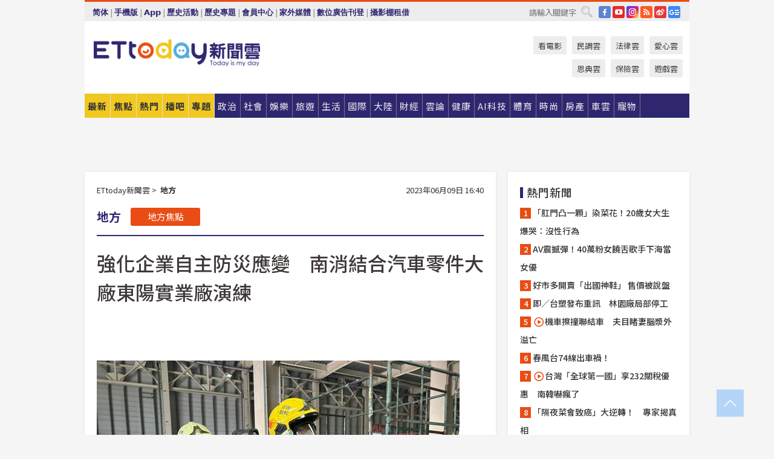

--- FILE ---
content_type: text/html; charset=utf-8
request_url: https://cdn1.ettoday.net/news/20230609/2516773.htm?ercamp=sorted_hot_news
body_size: 18934
content:
<!doctype html>
<html lang="zh-Hant" prefix="og:http://ogp.me/ns#" xmlns:wb="http://open.weibo.com/wb" itemscope itemtype="http://schema.org/NewsArticle">
<head>
<meta charset="utf-8">
<!-- ★★★以下非共用★★★ 開始 -->
<link rel="amphtml" href="https://www.ettoday.net/amp/amp_news.php7?news_id=2516773">
<title>強化企業自主防災應變　南消結合汽車零件大廠東陽實業廠演練 | ETtoday地方新聞 | ETtoday新聞雲</title>

<link rel="canonical" itemprop="mainEntityOfPage" href="https://www.ettoday.net/news/20230609/2516773.htm"/>

<!-- 網頁社群分享meta 開始 -->
<meta property="og:url" itemprop="url" content="https://www.ettoday.net/news/20230609/2516773.htm"/>
<meta property="og:title" itemprop="name" content="強化企業自主防災應變　南消結合汽車零件大廠東陽實業廠演練 | ETtoday地方新聞 | ETtoday新聞雲"/>
<meta property="og:image" itemprop="image" content="https://cdn2.ettoday.net/images/7057/e7057440.jpg"/>
<meta property="og:image:width" content="1200"/>
<meta property="og:image:height" content="628"/>
<meta property="og:type" content="article"/>
<meta name="description" content="東陽實業廠公司為國內外知名汽車零件製造大廠，廠房面積廣大，員工數眾多，因此該公司對於廠內安全相當重視，除使用科技產品來偵測廠區內各種數值，進行安全監控，並針對場內儲放之物品危害特性，準備相關滅火所需滅火設備，對於災害預防可謂相當用心。(企業,自主防災,應變,南消,六大,東陽,實業廠,演練)" />
<meta property="og:description" itemprop="description" content="東陽實業廠公司為國內外知名汽車零件製造大廠，廠房面積廣大，員工數眾多，因此該公司對於廠內安全相當重視，除使用科技產品來偵測廠區內各種數值，進行安全監控，並針對場內儲放之物品危害特性，準備相關滅火所需滅火設備，對於災害預防可謂相當用心。"/>
<!-- 網頁社群分享meta 結束 -->


<!-- 新聞資訊 (新聞內頁專用) 分類&時間 開始 -->
<meta name="section" property="article:section" content="地方"/>
<meta name="subsection" itemprop="articleSection" content="地方"/>
<meta property="dable:item_id" content="2516773">
<meta name="pubdate" itemprop="dateCreated" itemprop="datePublished" property="article:published_time" content="2023-06-09T16:40:00+08:00"/>
<meta name="lastmod" itemprop="dateModified" content="2023-06-09T16:39:58+08:00"/>
<meta name="author" content="ETtoday新聞雲"/>
<meta property="article:author" content="https://www.facebook.com/ETtoday"/>
<meta name="source" itemprop="author" content="ETtoday新聞雲"/>
<meta name="dcterms.rightsHolder" content="ETtoday新聞雲">
<meta name="news_keywords" itemprop="keywords" content="企業,自主防災,應變,南消,六大,東陽,實業廠,演練"/>
<link rel="alternate" type="application/rss+xml" title="ETtoday《地方新聞》" href="https://feeds.feedburner.com/ettoday/local" />
<!-- 新聞資訊 (新聞內頁專用) 分類&時間 結束 -->

<script type="application/ld+json">
{
        "@context": "https://schema.org",
        "@type": "NewsArticle",
        "mainEntityOfPage": "https://www.ettoday.net/news/20230609/2516773.htm",
        "headline": "強化企業自主防災應變　南消結合汽車零件大廠東陽實業廠演練",
        "url": "https://www.ettoday.net/news/20230609/2516773.htm",
        "thumbnailUrl": "https://cdn2.ettoday.net/images/7057/e7057440.jpg",
        "articleSection":"地方",
        "creator": ["992-林東良","992"],
        "image":{
                "@type":"ImageObject",
                "url":"https://cdn2.ettoday.net/images/7057/e7057440.jpg"
        },
        "dateCreated": "2023-06-09T16:40:00+08:00",
        "datePublished": "2023-06-09T16:40:00+08:00",
        "dateModified": "2023-06-09T16:39:58+08:00",
        "publisher": {
                "@type": "Organization",
                "name": " ETtoday新聞雲",
        "logo": {
                "@type": "ImageObject",
                "url": "https://cdn2.ettoday.net/style/ettoday2017/images/push.jpg"
                }
        },
        "author":{
                "@type":"Organization",
                "name":"ETtoday新聞雲",
                "url":"https://www.ettoday.net/"
        },
        "speakable":{
                "@type": "SpeakableSpecification",
                "xpath": [
                    "/html/head/meta[@property='og:title']/@content",
                    "/html/head/meta[@property='og:description']/@content"
                    ]
         },
        "keywords":["企業","自主防災","應變","南消","六大","東陽","實業廠","演練"],
        "description": "東陽實業廠公司為國內外知名汽車零件製造大廠，廠房面積廣大，員工數眾多，因此該公司對於廠內安全相當重視，除使用科技產品來偵測廠區內各種數值，進行安全監控，並針對場內儲放之物品危害特性，準備相關滅火所需滅火設備，對於災害預防可謂相當用心。(企業,自主防災,應變,南消,六大,東陽,實業廠,演練)"
}
</script>






<!-- ★★★以上非共用★★★ 結束 -->


<!-- 基本meta 開始 -->
<meta name="viewport" content="width=1280"/>
<meta name="robots" content="noindex,nofollow,noarchive"/>
<link rel="apple-touch-icon" sizes="180x180" href="//cdn2.ettoday.net/style/ettoday2017/images/touch-icon.png"/>
<link rel="shortcut icon" sizes="192x192" href="//cdn2.ettoday.net/style/ettoday2017/images/touch-icon.png"/>
<!-- 基本meta 結束 -->

<!-- ★dns-prefetch 開始★ -->
<link rel="dns-prefetch" href="//ad.ettoday.net">
<link rel="dns-prefetch" href="//ad1.ettoday.net">
<link rel="dns-prefetch" href="//ad2.ettoday.net">
<link rel="dns-prefetch" href="//cache.ettoday.net">
<link rel="dns-prefetch" href="//static.ettoday.net">
<link rel="dns-prefetch" href="//cdn1.ettoday.net">
<link rel="dns-prefetch" href="//cdn2.ettoday.net">
<!-- ★dns-prefetch 結束★ -->

<!-- 社群專用 開始 -->
<meta property="og:locale" content="zh_TW" />
<meta property="fb:app_id" content="146858218737386"/>
<meta property="og:site_name" name="application-name" content="ETtoday新聞雲"/>
<meta property="article:publisher" content="https://www.facebook.com/ETtoday"/>
<!-- 社群專用 結束 -->

<!-- CSS、JS 開始 -->
<link rel="stylesheet" type="text/css" href="https://cdn2.ettoday.net/style/ettoday2017/css/style.css">
<script src="https://www.gstatic.com/firebasejs/4.8.1/firebase.js"></script>
<script src="https://cdn2.ettoday.net/style/ettoday2017/js/all.js"></script>
<!-- CSS、JS 結束 -->

<!--DFP廣告js 開始-->
<script type="text/javascript" src="//cdn2.ettoday.net/dfp/dfp-gpt.js"></script>
<!--DFP廣告js 結束-->

<!-- Google Tag Manager 開始 -->
<!--GTM DataLayer 開始-->
<script>
    dataLayer = [{
        'csscode':'local',
        'page-id':'2516773',
        'board-id':'',
        'category-id':'7',
        'category-name1':'地方',
        'category-name2':'地方',
        'dept-name':'特約記者',
        'author-id':'992',
        'author-name':'林東良',
        'album-id':'',
        'album-category-id':'',
        'readtype':'PC',
        'pagetype':'',
        'et_token':'1f161bb52ad581513cd3df4cd48c4179'
    }];
</script>
<!--GTM DataLayer 結束-->

<!-- Comscore Identifier: comscorekw=local -->

<!-- Google Tag Manager -->
<script>(function(w,d,s,l,i){w[l]=w[l]||[];w[l].push({'gtm.start':
new Date().getTime(),event:'gtm.js'});var f=d.getElementsByTagName(s)[0],
j=d.createElement(s),dl=l!='dataLayer'?'&l='+l:'';j.async=true;j.src=
'https://www.googletagmanager.com/gtm.js?id='+i+dl;f.parentNode.insertBefore(j,f);
})(window,document,'script','dataLayer','GTM-P5XXT85');</script>
<!-- End Google Tag Manager -->

<!-- Global site tag (gtag.js) - Google Analytics 開始 -->
<script async src="https://www.googletagmanager.com/gtag/js?id=G-JQNDWD28RZ"></script>
<script>
    window.dataLayer = window.dataLayer || [];
    function gtag(){dataLayer.push(arguments);}
    gtag('js', new Date());
</script>
<!-- Global site tag (gtag.js) - Google Analytics 結束 -->
<!-- dmp.js 開始 -->
<script>
var dmp_event_property  ="ettoday";
var dmp_id              ="2516773";
var dmp_name            ="強化企業自主防災應變　南消結合汽車零件大廠東陽實業廠演練";
var dmp_keywords        ="企業,自主防災,應變,南消,六大,東陽,實業廠,演練";
var dmp_publish_date    ="2023-06-09T16:40:00";
var dmp_modified_date   ="2023-06-09T16:39:58";
var dmp_category_id_list="7_7";
var dmp_is_editor_rec   ="0";
var dmp_et_token        ="1f161bb52ad581513cd3df4cd48c4179";
var dmp_event_id        ="";
</script>
<script src="//cdn2.ettoday.net/jquery/dmp/news.js"></script>
<!-- dmp.js 結束 -->


</head>

<body class="ettoday news-page  news-2516773" id="local">

<!-- FB Quote 選取文字分享 開始-->
<div class="fb-quote"></div>
<!-- FB Quote 選取文字分享 結束-->

<!-- 內部流量統計碼、廣告統計碼容器 開始 -->
<div id="pcweb_pageviews"></div>
<!-- 內部流量統計碼、廣告統計碼容器 結束 -->
<!--wrapper_box 開始-->
<div class="wrapper_box">

<!-- 模組 新聞內頁 分享按鈕 開始 -->
<div id="et_sticky_pc">
    <ul>
        <li><a class="btn logo" href="https://www.ettoday.net/" title="回首頁">回首頁</a></li>

                <li><a class="btn fb" href="javascript:;" onclick="window.open('//www.facebook.com/sharer/sharer.php?u='+encodeURIComponent('https://www.ettoday.net/news/20230609/2516773.htm?from=pc-newsshare-fb-fixed'),'facebook-share-dialog','width=626,height=436');" title="分享到facebook">facebook</a></li>
        <li><a class="btn line" href="javascript:;" onclick="window.open('https://social-plugins.line.me/lineit/share?url='+encodeURIComponent('https://www.ettoday.net/news/20230609/2516773.htm')+'?from=pc-newsshare-line-fixed','LINE','width=626,height=500');return false;" title="分享到LINE">LINE</a></li>
        <li><a class="btn twitter" href="javascript:;" onclick="window.open('https://twitter.com/intent/tweet?text='+encodeURIComponent('強化企業自主防災應變　南消結合汽車零件大廠東陽實業廠演練')+'&url=https://www.ettoday.net/news/20230609/2516773.htm?from=pc-newsshare-twitter-fixed','Twittes','width=626,height=436');return false;" title="分享到Twitter">Twitter</a></li>
        
        <li><a class="btn wechat" href="http://chart.apis.google.com/chart?cht=qr&choe=UTF-8&chs=300x300&chl=https://www.ettoday.net/news/20230609/2516773.htm?from=pc-newsshare-wechat-fixed" target="_blank" title="wechat微信">wechat微信</a></li>
        <li><a class="btn link" href="javascript:;" title="複製連結">複製連結</a></li>
    </ul>
</div>
<!-- 模組 新聞內頁 分享按鈕 結束 -->
    <!--wrapper 開始-->
    <div class="wrapper">

       

        <!--轟天雷 廣告 開始-->
        <div class="top-sky">
                <script language="JavaScript" type="text/javascript">
                        var ts = Math.random();
                        document.write('<scr' + 'ipt language="JavaScript" type="text/javascript" src="//ad1.ettoday.net/ads.php?bid=local_thunder&rr='+ ts +'"></scr' + 'ipt>');
                </script>
        </div>
        <!--轟天雷 廣告 結束-->
        <!-- 雙門簾廣告 start -->
        <div class="twin-curtain">
            <script language="JavaScript" type="text/javascript">
                var ts = Math.random();
                document.write('<scr' + 'ipt language="JavaScript" type="text/javascript" src="https://ad1.ettoday.net/ads.php?bid=local_curtain&rr='+ ts +'"></scr' + 'ipt>');
            </script>
        </div>
        <!-- 雙門簾廣告  end -->

        <!--topbar_box 開始-->
        <div class="topbar_box">
            <!--topbar 開始-->
            <div class="topbar">
                <!--選單1 開始-->
                <div class="menu_1">
                   　<ul class="clearfix">

                        <script>
                            if($.cookie('check_charset')=="cn"){
                                document.write("<li><a href=\"javascript:void(0)\" onclick=\"location.replace('/changeCharset.php?rtype=tw&rurl=https://www.ettoday.net/news/20230609/2516773.htm?ercamp=sorted_hot_news');\">繁體</a></li>");
                            }else{
                                document.write("<li><a href=\"javascript:void(0)\" onclick=\"location.replace('/changeCharset.php?rtype=cn&rurl=https://www.ettoday.net/news/20230609/2516773.htm?ercamp=sorted_hot_news');\">简体</a></li>");
                            }
                        </script>
                        <li>|</li>
                        <li>
                                                        <a href="#" onclick="location.replace('/changeReadType.php?rtype=0&rurl=%2F%2Fwww.ettoday.net%2Fnews%2F20230609%2F2516773.htm%3Fercamp%3Dsorted_hot_news');">手機版</a>
                                                    </li>
                        <li>|</li>
                        <li><a href="//www.ettoday.net/events/app/ettoday_app.php7" target="_blank">App</a></li>
                        <li>|</li>
                        <li><a href="//www.ettoday.net/events/campaign/event-list.php7" target="_blank">歷史活動</a></li>
                        <li>|</li>
                        <li><a href="//www.ettoday.net/feature/index" target="_blank">歷史專題</a></li>                        <li>|</li>
                        <li><a href="https://member.ettoday.net/" target="_blank">會員中心</a></li>
                        <li>|</li>
                        <li><a href="https://events.ettoday.net/outdoor-media/index.php7" target="_blank">家外媒體</a></li>
                        <li>|</li>
                        <li><a href="https://events.ettoday.net/adsales/index.php7" target="_blank">數位廣告刊登</a></li>
                        <li>|</li>
                        <li><a href="https://msg.ettoday.net/rd.php?id=5420" target="_blank">攝影棚租借</a></li>
                   　</ul>
                </div>
                <!--選單1 結束-->

                <!--選單2 開始-->
                <div class="menu_2">
                    <ul class="clearfix">
                                                <li><a href="https://www.facebook.com/ETtoday" class="btn fb" target="_blank" title="Facebook">FB</a></li>
                        <li><a href="https://www.youtube.com/user/ettoday/" class="btn yt" target="_blank" title="YouTube">YouTube</a></li>
                        <li><a href="//www.instagram.com/ettodaytw/" class="btn ig" target="_blank" title="Instagram">IG</a></li>
                                                <li><a href="//www.ettoday.net/events/news-express/epaper.php" class="btn rss" target="_blank" title="RSS">RSS</a></li>
                        <li><a href="//weibo.com/ettodaynet" class="btn weibo" target="_blank" title="微博">weibo</a></li>
                                                <li><a href="https://news.google.com/publications/CAAqBggKMK-yNzCn6gc?ceid=TW:zh-Hant&oc=3" class="btn google_news" target="_blank" title="Google News">Google News</a></li>
                                            </ul>
                </div>
                <!--選單2 結束-->

                <!--搜尋 開始-->
                <div class="search">
                    <form action="https://www.ettoday.net/news_search/doSearch.php" method="get" name="dosearch" >
                        <input class="keyword" type="text" name="keywords" value="" placeholder="請輸入關鍵字" x-webkit-speech/>
                        <button class="go" onclick="document.forms['dosearch'].submit();">搜尋</button>
                    </form>
                </div>
                <!--搜尋 結束-->
            </div>
            <!--topbar 結束-->
        </div>
        <!--topbar_box 結束-->

        <!--header_box 開始-->
        <div class="header_box">
            <!--header 開始-->
            <div class="header">

                <!--logo_ettoday 開始-->
                <div class="logo_ettoday">
                    <script src="//cdn2.ettoday.net/style/ettoday2017/js/logo.js"></script>
                </div>
                <!--logo_ettoday 結束-->

                <!--廣告 版頭小橫幅-左 180x50(原為250x50) 開始-->
                <div class="ad250x50">
                    <script language="JavaScript" type="text/javascript">
                        var ts = Math.random();
                        document.write('<scr' + 'ipt language="JavaScript" type="text/javascript" src="//ad1.ettoday.net/ads.php?bid=all_header_250x50&rr='+ ts +'"></scr' + 'ipt>');
                    </script>
                </div>
                <!--廣告 版頭小橫幅-左 180x50(原為250x50) 結束-->

                <!--廣告 版頭小橫幅-中 120x50 開始-->
                <div class="ad120x50-1">
                    <script language="JavaScript" type="text/javascript">
                        var ts = Math.random();
                        document.write('<scr' + 'ipt language="JavaScript" type="text/javascript" src="//ad1.ettoday.net/ads.php?bid=panther_120x50_1&rr='+ ts +'"></scr' + 'ipt>');
                    </script>
                </div>
                <!--廣告 版頭小橫幅-中 120x50 結束-->

                
<!--主選單 開始-->
<div class="nav_1_v2">
    <ul class="clearfix">
        <li class="btn btn_1"><a href="https://www.ettoday.net/news/news-list.htm">最新</a></li>
        <li class="btn btn_2"><a href="https://www.ettoday.net/news/focus/%E7%84%A6%E9%BB%9E%E6%96%B0%E8%81%9E/">焦點</a></li>
        <li class="btn btn_3"><a href="https://www.ettoday.net/news/hot-news.htm">熱門</a></li>
        <li class="btn btn_4"><a href="https://boba.ettoday.net/" target="_blank">播吧</a></li>
        <li class="btn btn_5">
            <a href="javascript:;">專題</a>
            <!--下拉 開始-->
            <div class="sub style_1 clearfix">
                <!--box_1 開始-->
                <div class="box_1">
                    <h3><a href="https://www.ettoday.net/feature/index" target="_blank">精彩專題</a></h3>
                                                        <a href="https://www.ettoday.net/feature/第62屆金馬獎" target="_blank">第62屆金馬獎特別報導</a>
                                    <a href="https://www.ettoday.net/feature/2025金鐘獎" target="_blank">2025金鐘獎</a>
                                    <a href="https://www.ettoday.net/feature/Jointly_TW" target="_blank">全台大罷免｜ETtoday新聞..</a>
                                    <a href="https://www.ettoday.net/feature/大谷翔平" target="_blank">怪物崛起！「二刀流」大谷翔平創..</a>
                                    <a href="https://www.ettoday.net/feature/台灣米其林指南" target="_blank">台灣米其林指南</a>

                    <a class="more" href="https://www.ettoday.net/feature/index" target="_blank">看更多專題</a>
        </div>
                <!--box_1 結束-->
                <!--box_2 開始-->
                <div class="box_2">
                    <h3>熱門活動</h3>
		    <a href="https://www.ettoday.net/feature/EHSKZone" target="_blank">天天有好康／好吃好玩東森廣場台北車站</a>
<a href="https://www.ettoday.net/news/20240524/2743904.htm" target="_blank">搶幣大作戰！新聞雲app全新改版5重送！</a>

                </div>
                <!--box_2 結束-->
            </div>
            <!--下拉 結束-->
        </li>

        <li class="btn">
            <a href="https://www.ettoday.net/news/focus/%E6%94%BF%E6%B2%BB/"><span>政治</span></a>
        </li>
        <li class="btn">
            <a href="https://www.ettoday.net/news/focus/%E7%A4%BE%E6%9C%83/"><span>社會</span></a>
        </li>
        <li class="btn">
            <a href="https://star.ettoday.net" target="_blank"><span>娛樂</span></a>
            <!--下拉 開始-->
            <div class="sub clearfix">
                <a href="https://star.ettoday.net/star-category/%E8%8F%AF%E5%A8%9B" target="_blank">華娛</a>
                <a href="https://star.ettoday.net/star-category/%E9%9F%93%E6%98%9F%E7%88%86%E7%88%86" target="_blank">韓流</a>
                <a href="https://star.ettoday.net/star-category/%E9%9B%BB%E8%A6%96" target="_blank">電視</a>
                <a href="https://star.ettoday.net/star-category/%E9%9F%B3%E6%A8%82" target="_blank">音樂</a>
                <a href="https://movies.ettoday.net/" target="_blank">電影</a>
            </div>
            <!--下拉 結束-->
        </li>
        <li class="btn">
        <a href="https://travel.ettoday.net/" target="_blank">旅遊</a>
        </li>
        <li class="btn">
            <a href="https://www.ettoday.net/news/focus/%E7%94%9F%E6%B4%BB/"><span>生活</span></a>
            <!--下拉 開始-->
            <div class="sub clearfix">
                <a href="https://www.ettoday.net/news/focus/%E6%B0%91%E7%94%9F%E6%B6%88%E8%B2%BB/">消費</a>
                <a href="https://discovery.ettoday.net/" target="_blank">探索</a>
                <a href="https://www.ettoday.net/news/focus/3C%E5%AE%B6%E9%9B%BB/">3C</a>
                <a href="https://www.ettoday.net/news/focus/3C%E5%AE%B6%E9%9B%BB/%E5%AE%B6%E9%9B%BB/">家電</a>
                <a href="https://www.ettoday.net/news/focus/%E7%94%9F%E6%B4%BB/%E6%B0%A3%E8%B1%A1/">氣象</a>
            </div>
            <!--下拉 結束-->
        </li>
        <li class="btn">
            <a href="https://www.ettoday.net/news/focus/%E5%9C%8B%E9%9A%9B/"><span>國際</span></a>
            <!--下拉 開始-->
            <div class="sub clearfix">
                <a href="https://www.ettoday.net/news/focus/%E6%96%B0%E8%81%9E%E9%9B%B2APP/%E7%BE%8E%E6%B4%B2%E8%A6%81%E8%81%9E/">美洲要聞</a>
                <a href="https://www.ettoday.net/news/focus/%E6%96%B0%E8%81%9E%E9%9B%B2APP/%E6%9D%B1%E5%8D%97%E4%BA%9E%E8%A6%81%E8%81%9E/">東南亞要聞</a>
                <a href="https://www.ettoday.net/news/focus/%E6%96%B0%E8%81%9E%E9%9B%B2APP/%E6%97%A5%E9%9F%93%E8%A6%81%E8%81%9E/">日韓要聞</a>
            </div>
            <!--下拉 結束-->
        </li>
        <li class="btn">
            <a href="https://www.ettoday.net/news/focus/%E5%A4%A7%E9%99%B8/"><span>大陸</span></a>
            <!--下拉 開始-->
            <div class="sub clearfix">
                <a href="https://www.ettoday.net/news/focus/%E8%BB%8D%E6%AD%A6/">軍武</a>
                <a href="https://www.ettoday.net/news/focus/%E5%A4%A7%E9%99%B8/%E8%8F%AF%E8%81%9E%E5%BF%AB%E9%81%9E/">華聞</a>
                <a href="https://www.ettoday.net/news/focus/%E5%A4%A7%E9%99%B8/%E7%89%B9%E6%B4%BE%E7%8F%BE%E5%A0%B4/">特派現場</a>
                <a href="https://boba.ettoday.net/category/275" target="_blank">雲視頻</a>
            </div>
            <!--下拉 結束-->
        </li>
        <li class="btn">
            <a href="https://finance.ettoday.net/"><span>財經</span></a>
            <!--下拉 開始-->
            <div class="sub clearfix">
                <a href="https://finance.ettoday.net/focus/775" target="_blank">投資理財</a>
                <a href="https://finance.ettoday.net/focus/104" target="_blank">財經最新</a>
                <a href="https://finance.ettoday.net/focus/106" target="_blank">頂尖企業</a>
                <a href="https://finance.ettoday.net/focus/131" target="_blank">金融保險</a>
                <a href="https://finance.ettoday.net/focus/175" target="_blank">股匯行情</a>
                <a href="https://www.ettoday.net/news/focus/%E7%9B%B4%E9%8A%B7/">直銷</a>
            </div>
            <!--下拉 結束-->
        </li>
        <li class="btn">
            <a href="https://forum.ettoday.net/"><span>雲論</span></a>
        </li>
        <li class="btn">
            <a href="https://health.ettoday.net/" target="_blank"><span>健康</span></a>
            <!--下拉 開始-->
            <div class="sub clearfix">
                <a href="https://health.ettoday.net/category/%E7%96%BE%E7%97%85%E9%86%AB%E8%97%A5" target="_blank">醫藥新聞</a>
                <a href="https://health.ettoday.net/category_tag/%E5%85%A9%E6%80%A7" target="_blank">兩性</a>
                <a href="https://health.ettoday.net/organ" target="_blank">健康百科</a>
                <a href="https://health.ettoday.net/category/%E5%81%A5%E5%BA%B7%E8%AC%9B%E5%BA%A7" target="_blank">健康講座</a>
            </div>
            <!--下拉 結束-->
        </li>
        <li class="btn">
            <a href="https://ai.ettoday.net/" target="_blank"><span>AI科技</span></a>
        </li>
        <li class="btn">
            <a href="https://sports.ettoday.net/" target="_blank"><span>體育</span></a>
            <!--下拉 開始-->
            <div class="sub clearfix">
                <a href="https://boba.ettoday.net/category/255" target="_blank">中職直播</a>
                <a href="https://sports.ettoday.net/news-list/%E6%A3%92%E7%90%83/%E4%B8%AD%E8%81%B7" target="_blank">中職</a>
                <a href="https://sports.ettoday.net/sport-category/%E6%A3%92%E7%90%83" target="_blank">棒球</a>
                <a href="https://sports.ettoday.net/news-list/%E6%A3%92%E7%90%83/MLB" target="_blank">MLB</a>
                <a href="https://sports.ettoday.net/sport-category/%E7%B1%83%E7%90%83" target="_blank">籃球</a>
                <a href="https://sports.ettoday.net/news-list/%E7%AB%B6%E6%8A%80/%E6%8A%80%E6%93%8A%E3%80%81%E7%90%83%E9%A1%9E" target="_blank">綜合</a>
                <a href="https://sports.ettoday.net/sport-category/%E8%B6%B3%E7%90%83" target="_blank">足球</a>
            </div>
            <!--下拉 結束-->
        </li>
        <li class="btn">
            <a href="https://fashion.ettoday.net/" target="_blank"><span>時尚</span></a>
            <!--下拉 開始-->
            <div class="sub clearfix">
                <a href="https://fashion.ettoday.net/focus/%E5%90%8D%E4%BA%BA" target="_blank">名人</a>
                <a href="https://fashion.ettoday.net/focus/%E6%99%82%E5%B0%9A" target="_blank">時尚</a>
                <a href="https://fashion.ettoday.net/focus/%E5%A5%A2%E9%80%B8" target="_blank">奢逸</a>
                <a href="https://fashion.ettoday.net/focus/%E6%BD%AE%E6%B5%81" target="_blank">潮流</a>
                <a href="https://fashion.ettoday.net/focus/%E7%BE%8E%E9%BA%97" target="_blank">美麗</a>
                <a href="https://fashion.ettoday.net/focus/%E7%94%9F%E6%B4%BB" target="_blank">生活</a>
            </div>
            <!--下拉 結束-->
        </li>
        <li class="btn">
            <a href="https://house.ettoday.net/" target="_blank"><span>房產</span></a>
        </li>
        <li class="btn">
            <a href="https://speed.ettoday.net/" target="_blank"><span>車雲</span></a>
        </li>
        <li class="btn">
            <a href="https://pets.ettoday.net/" target="_blank"><span>寵物</span></a>
            <!--下拉 開始-->
            <div class="sub clearfix">
                <a href="https://pets.ettoday.net/focus/%E5%AF%B5%E7%89%A9%E5%A5%BD%E8%90%8C" target="_blank">寵物好萌</a>
                <a href="https://pets.ettoday.net/focus/%E5%AF%B5%E7%89%A9%E7%99%BE%E7%A7%91" target="_blank">寵物百科</a>
                <a href="https://pets.ettoday.net/focus/%E5%8B%95%E7%89%A9%E7%86%B1%E6%90%9C" target="_blank">動物熱搜</a>
            </div>
            <!--下拉 結束-->
        </li>
            </ul>
</div>
<!--主選單 結束-->

            <!--次選單 開始-->
            <div class="nav_2">
                <ul>
                    <li><a href="https://movies.ettoday.net/" target="_blank">看電影</a></li>
                    <li><a href="https://www.ettoday.net/survey/" target="_blank">民調雲</a></li>
                    <li><a href="https://www.ettoday.net/news/focus/%E6%B3%95%E5%BE%8B/">法律雲</a></li>
                    <li><a href="https://events.ettoday.net/charity/index.php" target="_blank">愛心雲</a></li>
                    <li><a href="https://events.ettoday.net/grace/" target="_blank">恩典雲</a></li>
                    <li><a href="https://www.ettoday.net/news/focus/%E4%BF%9D%E9%9A%AA/">保險雲</a></li>
                    <li><a href="https://game.ettoday.net" target="_blank">遊戲雲</a></li>
                </ul>
            </div>
            <!--次選單 結束-->

            </div>
            <!--header 結束-->
        </div>
        <!--header_box 結束-->

        <!--置入新聞版型_自由欄位1 開始-->
                <!--置入新聞版型_自由欄位1 結束-->

                <!-- 廣告 黃金文字 ad_txt_3 開始-->
		<div id="ticker_3" class="ad_txt_3 clearfix">
			<ul class="clearfix">

				<!--黃金文字all_gold_text1 開始-->
				<li id="t1">
					<script language="JavaScript" type="text/javascript">
						var ts = Math.random();
						document.write('<scr' + 'ipt language="JavaScript" type="text/javascript" src="//ad1.ettoday.net/ads.php?bid=all_gold_text1&rr='+ ts +'"></scr' + 'ipt>');
					</script>
				</li>
				<!--黃金文字all_gold_text1 結束-->
				<!--黃金文字all_gold_text2 開始-->
				<li id="t2">
					<script language="JavaScript" type="text/javascript">
						var ts = Math.random();
						document.write('<scr' + 'ipt language="JavaScript" type="text/javascript" src="//ad1.ettoday.net/ads.php?bid=all_gold_text2&rr='+ ts +'"></scr' + 'ipt>');
					</script>
				</li>
				<!--黃金文字all_gold_text2 結束-->
				<!--黃金文字all_gold_text3 開始-->
				<li id="t3">
					<script language="JavaScript" type="text/javascript">
						var ts = Math.random();
						document.write('<scr' + 'ipt language="JavaScript" type="text/javascript" src="//ad1.ettoday.net/ads.php?bid=all_gold_text3&rr='+ ts +'"></scr' + 'ipt>');
					</script>
				</li>
				<!--黃金文字all_gold_text3 結束-->
			</ul>
		</div>
		<!--廣告 黃金文字 ad_txt_3 結束-->

                
                <!--廣告 超級大橫幅 ad_970 開始-->
		<div class="ad_970">
			<script language="JavaScript" type="text/javascript">
				var ts = Math.random();
				document.write('<scr' + 'ipt language="JavaScript" type="text/javascript" src="//ad1.ettoday.net/ads.php?bid=local_970x90&rr='+ ts +'"></scr' + 'ipt>');
			</script>
		</div>
		<!--廣告 超級大橫幅 ad_970 結束-->


                
                                <!--廣告 onead 果實 In-Cover & In-Page 開始-->
		<div id = 'oneadICIPTag'></div>
		<script type="text/javascript" src="//cdn2.ettoday.net/ad/onead/onead_ic_ip.js"></script>
		<!--廣告 onead 果實 In-Cover & In-Page 結束-->
                
        
        <!--container_box 開始-->
        <div class="container_box">

            <!--container 開始-->
            <div class="container">
                <!--橫列 r1 開始-->
                <div class="r1 clearfix">
                    <!--直欄 c1 開始-->
                  <div class="c1">

					  <!--.part_area_1 區 開始-->
					  <div class="part_area_1">
                                                    <!--part_breadcrumb_2 開始-->
                                                    <div class="part_breadcrumb_2 clearfix">
                                                        <!--麵包屑 開始-->
                                                        <div class="menu_bread_crumb clearfix" itemscope itemtype="http://schema.org/BreadcrumbList">
                                                            <!-- 第一層 開始 -->
                                                            <div itemscope itemtype="http://schema.org/ListItem" itemprop="itemListElement">
                                                                <a itemscope itemtype="http://schema.org/Thing" itemprop="item" href="https://www.ettoday.net/" id="https://www.ettoday.net/">
                                                                    <span itemprop="name">ETtoday新聞雲</span>
                                                                </a>
                                                                <meta itemprop="position" content="1" />
                                                            </div>
                                                            <!-- 第一層 結束 -->
                                                            &gt;
                                                            <!-- 第二層 開始 -->
                                                                
                                                            <div itemscope itemtype="http://schema.org/ListItem" itemprop="itemListElement">
                                                                <a itemscope itemtype="http://schema.org/Thing" itemprop="item" href="/news/focus/地方/" id="/news/focus/地方">
                                                                    <span itemprop="name">地方</span>
                                                                </a>
                                                                <meta itemprop="position" content="2" />
                                                            </div>
                                                            <!-- 第二層 結束 -->
                                                        </div>
                                                        <!--麵包屑 結束-->
                                                        <!--時間 開始-->
                                                        <time class="date" itemprop="datePublished" datetime="2023-06-09T16:40:00+08:00">
                                                            2023年06月09日 16:40                                                        </time>
                                                        <!--時間 結束-->
                                                    </div>
                                                    <!--part_breadcrumb_2 結束-->

						  <!--.part_menu_5 操作 開始-->
                                                  
						  <div class="part_menu_5 clearfix">
							  <strong>地方</strong> 
							  
							  <a class="btn current" href="/news/focus/地方/">地方焦點</a>
						  </div>						  <!--.part_menu_5 操作 結束-->


						  <!--新聞模組 開始-->
                                                  <article>
						  <div class="subject_article">

							  <!--網站logo 列印時出現 開始-->
							  <div class="site_logo" style="display:none;">
								  <link href="//cdn2.ettoday.net/style/ettoday2017/css/print.css" rel="stylesheet" type="text/css" media="print"/>
								  <img src="//cdn2.ettoday.net/style/ettoday2017/images/logo_print.jpg"/>
							  </div>
							  <!--網站logo 列印時出現 結束-->
                            <header>
							  <h1 class="title" itemprop="headline">強化企業自主防災應變　南消結合汽車零件大廠東陽實業廠演練</h1>
                            </header>

                                                                    <!--全網_新聞內頁_文字廣告(上) 開始-->
                                    <div id="all_text_1" class="text_ad_top ad_txt_1">
                                        <script type="text/javascript">
                                            (function(){
                                            var ts = Math.random();
                                            document.write('<scr' + 'ipt type="text/javascript" src="https://ad.ettoday.net/ads.php?bid=all_text_1&rr='+ ts +'"></scr' + 'ipt>');
                                            })()
                                        </script>
                                    </div>
                                    <!--全網_新聞內頁_文字廣告(上) 結束-->
                              
                                  <!--各頻道PC 文首分享 開始-->
                                  <!--模組 et_social_1 開始-->
<div class="et_social_1">
	<!-------成人警告 開始----------->
		<!-------成人警告 結束----------->

	<!-- menu 開始 -->
		<!-- <div class="menu">
	</div> -->
		<!-- menu 結束 -->
</div>
<!--模組 et_social_1 結束-->
                                  <!--各頻道PC 文首分享 結束-->


							  <!--本文 開始-->
							  <div class="story" itemprop="articleBody">

                                
                                                            
                                                                  <!-- 投票 文章前 開始 -->
                                                                                                                                    <!-- 投票 文章前 結束 -->

								  <!-- 文章內容 開始 -->
                                                                                                                                    <p><img src="//cdn2.ettoday.net/images/7057/d7057440.jpg" alt="▲強化企業自主防災應變，台南市消防局六大隊，結合汽車零件大廠東陽實業廠消防演練。（圖／記者林悅翻攝，下同） " width="600" height="450" /></p>
<p><strong>▲強化企業自主防災應變，台南市消防局六大隊，結合汽車零件大廠東陽實業廠消防演練。（圖／記者林悅翻攝，下同） </strong></p>
<p>記者林悅／台南報導</p>
<p>東陽實業廠公司為國內外知名汽車零件製造大廠，廠房面積廣大，員工數眾多，因此該公司對於廠內安全相當重視，除使用科技產品來偵測廠區內各種數值，進行安全監控，並針對場內儲放之物品危害特性，準備相關滅火所需滅火設備，對於災害預防可謂相當用心。</p>
<p><img src="//cdn2.ettoday.net/images/7057/d7057441.jpg" alt="▲強化企業自主防災應變，台南市消防局六大隊，結合汽車零件大廠東陽實業廠消防演練。（圖／記者林悅翻攝，下同） " width="600" height="450" /></p>
<p>這次南消六大隊與該廠的消防演練情境，設定塗裝室內機械手臂因電線事故引起火災，業者立即啟動自衛消防編組機制著手進行初期滅火、人員避難疏散廣播、緊急通報119報案、派員確認各項設備(數值)是否異常、傷患初步緊急處置及人員清點等各項演練。</p>
<p><img src="//cdn2.ettoday.net/images/7057/d7057442.jpg" alt="▲強化企業自主防災應變，台南市消防局六大隊，結合汽車零件大廠東陽實業廠消防演練。（圖／記者林悅翻攝，下同） " width="600" height="450" /></p>
<p>消防局初期指揮官到場後，立即與業者指揮官進行搶救狀況交接，並由業者提供廠區內平面圖、儲存物品及搶救相關必要資訊，消防搶救人員也隨即展開滅火攻擊、消防人員安全管制、緊急救護、周界防護、水源佔據、人命救助等。</p>
<p><img src="//cdn2.ettoday.net/images/7057/d7057439.jpg" alt="▲強化企業自主防災應變，台南市消防局六大隊，結合汽車零件大廠東陽實業廠消防演練。（圖／記者林悅翻攝，下同） " width="600" height="450" /></p>
<p>消防局第六大隊大隊長邱淵明表示，東陽實業廠公司從平時的安全工作環境建置，到災時應變處理均投入大量的人力及資本，並針對自己的場所特性，自主加強防災能量，並組織公司員工與消防局合作成立企業義消隊，足以證實廠方對自身消安相當注重，這也是消防局推動企業自主防災的主要目的。</p>
<p><img src="//cdn2.ettoday.net/images/7057/d7057439.jpg" alt="▲強化企業自主防災應變，台南市消防局六大隊，結合汽車零件大廠東陽實業廠消防演練。（圖／記者林悅翻攝，下同） " width="600" height="450" /></p>
<p>消防局長李明峯表示，自己財產自己護係推動企業自主防災的主要精神，希藉由積極輔導企業可以落實平時預防與災時初期搶救工作，有效將災害損失減少，並避免人員傷亡，另企業與消防機關建立良好之互動聯繫，達到企業攜手消防機關共同防災目的。</p>
<p><img src="//cdn2.ettoday.net/images/7057/d7057438.jpg" alt="▲強化企業自主防災應變，台南市消防局六大隊，結合汽車零件大廠東陽實業廠消防演練。（圖／記者林悅翻攝，下同） " width="600" height="416" /></p>								  <!-- 文章內容 結束 -->

							  </div>
							  <!--本文 結束-->


                                                          
                                                          <!-- 投票 文章後 開始 -->
                                                                                                                    <!-- 投票 文章後 結束 -->


                                                          <img src="https://www.ettoday.net/source/et_track.php7" width="0" height="0" style="display:none;">

                                                          
                                                        <!--PC 文末訂閱ETtoday電子報 開始-->
                                                        <div class="et_epaper_box_pc">
                                                            <a href="https://events.ettoday.net/epaper/subscribe.php7" target="_blank"><span>每日新聞精選　免費訂閱</span><em>《ETtoday電子報》</em></a>
                                                        </div>	
                                                        <!--PC 文末訂閱ETtoday電子報 結束-->
                                                        <!-- 打詐儀錶板 開始 -->
<link rel="stylesheet" type="text/css" href="https://cdn2.ettoday.net/events/165/et_165dashboard.css">    
<div class="et_165dashboard size_l">
    <!-- et_165dashboard__title -->
    <div class="et_165dashboard__title">
        <h3>01/15 全台詐欺最新數據</h3>
        <a href="https://www.ettoday.net/feature/taiwanfraud" class="et_165dashboard__more" target="_blank">更多新聞</a>
    </div>
    <!-- et_165dashboard__content -->
    <div class="et_165dashboard__content">
        <strong>508</strong>
        <em>件</em>
        <i></i>
        <strong>2</strong>
        <em>億</em>
        <strong>7756</strong>
        <em>萬</em>
        <em>損失金額(元)</em>
        <a href="https://www.ettoday.net/feature/taiwanfraud" class="et_165dashboard__more" target="_blank">更多新聞</a>
    </div>
    <!-- et_165dashboard__info -->
    <p class="et_165dashboard__info">※ 資料來源：內政部警政署165打詐儀錶板</p>
</div>
<!-- 打詐儀錶板 結束 -->
                                                        
                                                                                                                            <!-- PC_新聞內頁_In-Read 影音廣告 start-->
                                                                <div id="all_inread" class="">
                                                                    <script type="text/javascript">
                                                                    (function(){
                                                                        var ts = Math.random();
                                                                        document.write('<scr' + 'ipt type="text/javascript" src="https://ad.ettoday.net/ads.php?bid=all_inread&rr='+ ts +'"></scr' + 'ipt>');
                                                                    })()
                                                                    </script>
                                                                </div>
                                                                <!-- PC_新聞內頁_In-Read 影音廣告 end -->
                                                            
                                                                                                                  <!--新聞內頁_文末4支文字廣告 開始-->
                            							  <div class="ad_txt_2">
                            								  <ul>
                                                                        <!--第3支廣告系統-文字廣告 開始-->
                                                                        <li>
                                                                              <script language="JavaScript" type="text/javascript">
                                                                               var ts = Math.random();
                                                                               document.write('<scr' + 'ipt language="JavaScript" type="text/javascript" src="//ad.ettoday.net/ads.php?bid=all_news_text1&rr='+ ts +'"></scr' + 'ipt>');
                                                                              </script>
                                                                        </li>
                                                                        <!--第3支廣告系統-文字廣告 結束-->
                            								  </ul>
                            							  </div>
                            							  <!--新聞內頁_文末4支文字廣告 結束-->
                                                      
                                                        

                                                        
                                                        
                <!--text_ticker_1  ET快訊 開始-->
                <div class="text_ticker_1">
                    <em>ET快訊</em>
                    <!--滾動 開始-->
                    <div class="run">
                        <!--inner 開始-->
                        <div class="inner">
            
                    <div class="piece">
                    <a href="https://www.ettoday.net/news/20260117/3102549.htm" target="_blank">打手基地大亂鬥「3殺人犯全跑了」！6萬人炸鍋怒搜長相...照</a>
                    </div>
                    
                    <div class="piece">
                    <a href="https://speed.ettoday.net/news/3102611" target="_blank">台灣多款「歐系進口休旅」折價超過50萬！90萬有找就能入手</a>
                    </div>
                    
                    <div class="piece">
                    <a href="https://www.ettoday.net/news/20260117/3102631.htm" target="_blank">自稱是福建人　陳玉珍嗆：別用大台灣想法霸凌金門人</a>
                    </div>
                    
                    <div class="piece">
                    <a href="https://star.ettoday.net/news/3102637" target="_blank">華碩尾牙「台下員工寫錯A-Lin名字」！天后當場糾正</a>
                    </div>
                    
                    <div class="piece">
                    <a href="https://www.ettoday.net/news/20260117/3102623.htm" target="_blank">被判88年！大學前校長跑了　通緝照曝光</a>
                    </div>
                    
                    <div class="piece">
                    <a href="https://www.ettoday.net/news/20260117/3102550.htm" target="_blank">幕後／台中市長協調破局　楊瓊瓔要求2月再談、江啟臣爆基層焦慮</a>
                    </div>
                    
                    <div class="piece">
                    <a href="https://www.ettoday.net/news/20260117/3102615.htm" target="_blank">台灣大道嚴重車禍！2車爛毀5人傷　恐怖畫面曝</a>
                    </div>
                    
                                                   </div>
                        <!--inner 結束-->
                    </div>
                    <!--滾動 結束-->
                </div>
                <!--text_ticker_1  ET快訊 結束-->
            
                                                        <!-- tagbanner專區 開始 -->
							                            <div class="tag-banner">
                                                        </div>
                                                        <!-- tagbanner專區 結束 -->

                                                        <!--各頻道PC 文末分享 開始-->
                                                        <!--模組 et_social_2、et_social_3 共用 CSS 開始-->
<link rel="stylesheet" href="https://cdn2.ettoday.net/style/et_common/css/social_sharing_2.css">
<!--模組 et_social_2、et_social_3 共用 CSS 結束-->

<!--模組 et_social_2 開始-->
<div class="et_social_2">
	<p>分享給朋友：</p>
	<!-- menu 開始 -->
	<div class="menu">
				<a href="javascript:;" onclick="window.open('https://www.facebook.com/sharer/sharer.php?u='+encodeURIComponent('https://www.ettoday.net/news/20230609/2516773.htm')+'?from=pc-newsshare-fb','facebook-share-dialog','width=626,height=436');return false;" class="facebook" title="分享到Facebook"></a>
		<a href="javascript:;" onclick="window.open('https://social-plugins.line.me/lineit/share?url='+encodeURIComponent('https://www.ettoday.net/news/20230609/2516773.htm')+'?from=pc-newsshare-line','LINE','width=626,height=500');return false;" class="line" title="分享到LINE"></a>
		<a href="javascript:;" onclick="window.open('https://twitter.com/intent/tweet?text='+encodeURIComponent('強化企業自主防災應變　南消結合汽車零件大廠東陽實業廠演練')+'&url=https://www.ettoday.net/news/20230609/2516773.htm?from=pc-newsshare-twitter','Twittes','width=626,height=436');return false;" class="x" title="分享到X"></a>
				<a class="copy-link" title="複製連結"></a>
		<a class="print" onclick="window.print();" title="列印本頁"></a> 
				<a class="message scrollgo" title="點我留言" rel=".fb-comments"></a>
			</div>
	<!-- menu 結束 -->
</div>
<!--模組 et_social_2 結束-->

<!--模組 et_social_3 開始-->
<div class="et_social_3">
	<p>追蹤我們：</p>
	<!-- menu 開始 -->
	<div class="menu">
		<a href="https://www.facebook.com/ETtoday" class="facebook" title="追蹤Facebook粉絲團" target="_blank"></a>
		<a href="https://www.youtube.com/user/ettoday" class="youtube" title="訂閱YouTube" target="_blank"></a>
		<a href="https://www.instagram.com/ettodaytw/" class="instagram" title="追蹤IG" target="_blank"></a>
		<a href="https://line.me/R/ti/p/%40ETtoday" class="line" title="加LINE好友" target="_blank"></a>
		<a href="https://twitter.com/ettodaytw" class="x" title="追蹤X" target="_blank"></a>
		<a href="https://t.me/ETtodaynews" class="telegram" title="追蹤Telegram" target="_blank"></a>
	</div>
	<!-- menu 結束 -->
</div>
<!--模組 et_social_3 結束-->
                                                        <!--各頻道PC 文末分享 結束-->

                                                        <!-- 推薦活動(依新聞大類) 開始 -->
                                                        <div class="recom-events" id="for-event">
                                                                                                                    </div>
                                                        <!-- 推薦活動(依新聞大類) 結束 -->

							  <p class="note">※本文版權所有，非經授權，不得轉載。<a href="//www.ettoday.net/member/clause_copyright.php" target="_blank">[ ETtoday著作權聲明 ]</a>※</p>

						  </div>
						  </article>
                                                  <!--新聞模組 結束-->

					  </div>
					  <!--part_area_1 區 結束-->
                                          
                                          					  <!--tab_1 頁籤 開始-->
					  <div id="hot_area" class="tab tab_1">
						  <!--tab_title 4顆按鈕 開始-->
						  <div class="tab_title clearfix">
                                                    							  <a class="span4 current" href="#">推薦閱讀</a>
                              <a class="span4" href="#">熱門影音</a>
							  <a class="span4" href="#">地方最新</a>
							  <a class="span4" href="#">全站最新</a>
						  </div>
						  <!--tab_title 4顆按鈕 開始-->

						  <!--tab_content 開始-->
						  <div class="tab_content">

							  <!--組 推薦閱讀-->
							  <div class="piece">
								  <!--part_list_3 文字列表 開始-->
								  <div class="part_list_3">
                                                                        <h3>‧ <a href="https://www.ettoday.net/news/20260117/3102654.htm" title="109處測速全公開！屏東警科技執法地圖上線　事故熱點一查就有" target="_blank">109處測速全公開！屏東警科技執法地圖上線　事故熱點一查就有</a></h3>
                                                                        <h3>‧ <a href="https://www.ettoday.net/news/20260117/3102622.htm" title="科技＋溫度一次到位！　南消友會第六辦事處捐救災無人機、千元禮金" target="_blank">科技＋溫度一次到位！　南消友會第六辦事處捐救災無人機、千元禮金</a></h3>
                                                                        <h3>‧ <a href="https://www.ettoday.net/news/20260117/3102621.htm" title="台南安南區26樓新建大樓深夜火警　警消高樓佈線＋泡沫射水2小時內撲滅" target="_blank">台南安南區26樓新建大樓深夜火警　警消高樓佈線＋泡沫射水2小時內撲滅</a></h3>
                                                                        <h3>‧ <a href="https://www.ettoday.net/news/20260117/3102360.htm" title="幼兒園就能驗視力　雲林打造學齡前視力防護網" target="_blank">幼兒園就能驗視力　雲林打造學齡前視力防護網</a></h3>
                                                                        <h3>‧ <a href="https://www.ettoday.net/news/20260117/3102359.htm" title="基隆劉銘傳隧道參觀熱潮湧現　市府研議加強管理與交通改善" target="_blank">基隆劉銘傳隧道參觀熱潮湧現　市府研議加強管理與交通改善</a></h3>
                                                                        <h3>‧ <a href="https://www.ettoday.net/news/20260116/3102545.htm" title="用路人請注意！　大園區中正東路部分路段1/19日起全線封閉" target="_blank">用路人請注意！　大園區中正東路部分路段1/19日起全線封閉</a></h3>
                                                                        <h3>‧ <a href="https://www.ettoday.net/news/20260116/3102544.htm" title="桃園市「失業勞工子女助學補助」　1/19日起開跑" target="_blank">桃園市「失業勞工子女助學補助」　1/19日起開跑</a></h3>
                                                                        <h3>‧ <a href="https://www.ettoday.net/news/20260116/3102540.htm" title="地政系統出包「房子被賣了」？　4200人突收980萬交易簡訊" target="_blank">地政系統出包「房子被賣了」？　4200人突收980萬交易簡訊</a></h3>
                                                                        <h3>‧ <a href="https://www.ettoday.net/news/20260116/3102542.htm" title="19歲騎士不明原因自撞噴飛　慘墜9米山坡" target="_blank">19歲騎士不明原因自撞噴飛　慘墜9米山坡</a></h3>
                                                                        <h3>‧ <a href="https://www.ettoday.net/news/20260116/3102528.htm" title="新北首家旗艦型日照中心啟用　侯友宜：持續強化長照服務" target="_blank">新北首家旗艦型日照中心啟用　侯友宜：持續強化長照服務</a></h3>
                                    								  </div>
								  <!--part_list_3 文字列表 結束-->
							  </div>
							  <!--組-->
							  <!--組 熱門影音-->
							  <div class="piece">
								  <!--part_list_3 文字列表 開始-->
								  <div class="part_list_3">
                                    <h3>‧ <i class="icon_type_video"></i><a href="//boba.ettoday.net/videonews/489881?from=et_pc_sidebar" target="_blank" title='鬼鬼曝女兒「幫招桃花」到處喊爸爸XD　跟炎亞綸「仍沒聯絡」：會少交圈內朋友'>鬼鬼曝女兒「幫招桃花」到處喊爸爸XD　跟炎亞綸「仍沒聯絡」：會少交圈內朋友</a></h3><h3>‧ <i class="icon_type_video"></i><a href="//boba.ettoday.net/videonews/489953?from=et_pc_sidebar" target="_blank" title='A-Lin合作林宥嘉「唱到哭出來」　哽咽：愛情總是有難過的時候'>A-Lin合作林宥嘉「唱到哭出來」　哽咽：愛情總是有難過的時候</a></h3><h3>‧ <i class="icon_type_video"></i><a href="//boba.ettoday.net/videonews/489967?from=et_pc_sidebar" target="_blank" title='屏夫妻雙載擦撞聯結車！妻摔輪下腦漿外溢慘死　夫目睹崩潰'>屏夫妻雙載擦撞聯結車！妻摔輪下腦漿外溢慘死　夫目睹崩潰</a></h3><h3>‧ <i class="icon_type_video"></i><a href="//boba.ettoday.net/videonews/489941?from=et_pc_sidebar" target="_blank" title='台八男星外甥女遭吊車輾斃　77歲司機病逝！家屬、車行擺爛不賠　律師傳授破解法'>台八男星外甥女遭吊車輾斃　77歲司機病逝！家屬、車行擺爛不賠　律師傳授破解法</a></h3><h3>‧ <i class="icon_type_video"></i><a href="//boba.ettoday.net/videonews/489890?from=et_pc_sidebar" target="_blank" title='頑童打遊戲瘦子自嘲「我只是農夫」　糧倉被偷也無力..自己講完笑瘋'>頑童打遊戲瘦子自嘲「我只是農夫」　糧倉被偷也無力..自己講完笑瘋</a></h3><h3>‧ <i class="icon_type_video"></i><a href="//boba.ettoday.net/videonews/489734?from=et_pc_sidebar" target="_blank" title='頂新和德陪孩子走進社區 永靖國中棒球隊溫暖回饋家鄉'>頂新和德陪孩子走進社區 永靖國中棒球隊溫暖回饋家鄉</a></h3><h3>‧ <i class="icon_type_video"></i><a href="//boba.ettoday.net/videonews/489907?from=et_pc_sidebar" target="_blank" title='北市682公車驚傳女子持刀　乘客嚇壞！警上銬壓制送醫'>北市682公車驚傳女子持刀　乘客嚇壞！警上銬壓制送醫</a></h3><h3>‧ <i class="icon_type_video"></i><a href="//boba.ettoday.net/videonews/489933?from=et_pc_sidebar" target="_blank" title='【譚兵讀武EP287】「雨龍師長」自帶神秘力量一路降雨　粟裕為何在「沙土集戰役」圍殲英式裝備的整編第57師？'>【譚兵讀武EP287】「雨龍師長」自帶神秘力量一路降雨　粟裕為何在「沙土集戰役」圍殲英式裝備的整編第57師？</a></h3><h3>‧ <i class="icon_type_video"></i><a href="//boba.ettoday.net/videonews/489917?from=et_pc_sidebar" target="_blank" title='台美關稅拍板15％　同框盧秀燕！賴清德親揭「4大目標」'>台美關稅拍板15％　同框盧秀燕！賴清德親揭「4大目標」</a></h3><h3>‧ <i class="icon_type_video"></i><a href="//boba.ettoday.net/videonews/489912?from=et_pc_sidebar" target="_blank" title='初選時唯一力挺陳亭妃　王世堅感動：這是她23年來努力成果'>初選時唯一力挺陳亭妃　王世堅感動：這是她23年來努力成果</a></h3>								  </div>
								  <!--part_list_3 文字列表 結束-->
							  </div>
							  <!--組-->
							  <!--組 類別最新-->
							  <div class="piece">
								  <!--part_list_3 文字列表 開始-->
								  <div class="part_list_3">
                                                                                    <h3>‧ <i  ></i><a href="https://www.ettoday.net/news/20260117/3102654.htm" title="109處測速全公開！屏東警科技執法地圖上線　事故熱點一查就有" target="_blank">109處測速全公開！屏東警科技執法地圖上線　事故熱點一查就有</a></h3>
                                                                                        <h3>‧ <i  ></i><a href="https://www.ettoday.net/news/20260117/3102622.htm" title="科技＋溫度一次到位！　南消友會第六辦事處捐救災無人機、千元禮金" target="_blank">科技＋溫度一次到位！　南消友會第六辦事處捐救災無人機、千元禮金</a></h3>
                                                                                        <h3>‧ <i  ></i><a href="https://www.ettoday.net/news/20260117/3102621.htm" title="台南安南區26樓新建大樓深夜火警　警消高樓佈線＋泡沫射水2小時內撲滅" target="_blank">台南安南區26樓新建大樓深夜火警　警消高樓佈線＋泡沫射水2小時內撲滅</a></h3>
                                                                                        <h3>‧ <i  ></i><a href="https://www.ettoday.net/news/20260117/3102360.htm" title="幼兒園就能驗視力　雲林打造學齡前視力防護網" target="_blank">幼兒園就能驗視力　雲林打造學齡前視力防護網</a></h3>
                                                                                        <h3>‧ <i  ></i><a href="https://www.ettoday.net/news/20260117/3102359.htm" title="基隆劉銘傳隧道參觀熱潮湧現　市府研議加強管理與交通改善" target="_blank">基隆劉銘傳隧道參觀熱潮湧現　市府研議加強管理與交通改善</a></h3>
                                                                                        <h3>‧ <i  ></i><a href="https://www.ettoday.net/news/20260116/3102545.htm" title="用路人請注意！　大園區中正東路部分路段1/19日起全線封閉" target="_blank">用路人請注意！　大園區中正東路部分路段1/19日起全線封閉</a></h3>
                                                                                        <h3>‧ <i  ></i><a href="https://www.ettoday.net/news/20260116/3102544.htm" title="桃園市「失業勞工子女助學補助」　1/19日起開跑" target="_blank">桃園市「失業勞工子女助學補助」　1/19日起開跑</a></h3>
                                                                                        <h3>‧ <i  ></i><a href="https://www.ettoday.net/news/20260116/3102540.htm" title="地政系統出包「房子被賣了」？　4200人突收980萬交易簡訊" target="_blank">地政系統出包「房子被賣了」？　4200人突收980萬交易簡訊</a></h3>
                                                                                        <h3>‧ <i  ></i><a href="https://www.ettoday.net/news/20260116/3102542.htm" title="19歲騎士不明原因自撞噴飛　慘墜9米山坡" target="_blank">19歲騎士不明原因自撞噴飛　慘墜9米山坡</a></h3>
                                                                                        <h3>‧ <i  ></i><a href="https://www.ettoday.net/news/20260116/3102528.htm" title="新北首家旗艦型日照中心啟用　侯友宜：持續強化長照服務" target="_blank">新北首家旗艦型日照中心啟用　侯友宜：持續強化長照服務</a></h3>
                                            								  </div>
								  <!--part_list_3 文字列表 結束-->
							  </div>
							  <!--組-->
							  <!--組 全站最新-->
							  <div class="piece">
								  <!--part_list_3 文字列表 開始-->
								  <div class="part_list_3">
                                                                                <h3>‧ <i  ></i><a href="https://travel.ettoday.net/article/3102652.htm" title="故宮旁「湖畔落羽松」如走進油畫　仿宋中式庭園一秒穿越" target="_blank">故宮旁「湖畔落羽松」如走進油畫　仿宋中式庭園一秒穿越</a></h3>
                                                                                    <h3>‧ <i  ></i><a href="https://www.ettoday.net/news/20260117/3102656.htm" title="張惇涵破解美積電謠言！　「美光在台投資逾1.1兆也沒變成台光」" target="_blank">張惇涵破解美積電謠言！　「美光在台投資逾1.1兆也沒變成台光」</a></h3>
                                                                                    <h3>‧ <i  ></i><a href="https://www.ettoday.net/news/20260117/3102654.htm" title="109處測速全公開！屏東警科技執法地圖上線　事故熱點一查就有" target="_blank">109處測速全公開！屏東警科技執法地圖上線　事故熱點一查就有</a></h3>
                                                                                    <h3>‧ <i  ></i><a href="https://www.ettoday.net/news/20260117/3102650.htm" title="屏東超商店員機警一掃！　即時攔阻假綁架真詐騙" target="_blank">屏東超商店員機警一掃！　即時攔阻假綁架真詐騙</a></h3>
                                                                                    <h3>‧ <i  ></i><a href="https://finance.ettoday.net/news/3102658" title="輝達H200銷往中國受阻　外媒：零件供應商停止生產" target="_blank">輝達H200銷往中國受阻　外媒：零件供應商停止生產</a></h3>
                                                                                    <h3>‧ <i  ></i><a href="https://sports.ettoday.net/news/3102651" title="道奇簽塔克掀補強戰火　洋基鎖定佩拉塔卻遭大都會攪局" target="_blank">道奇簽塔克掀補強戰火　洋基鎖定佩拉塔卻遭大都會攪局</a></h3>
                                                                                    <h3>‧ <i  ></i><a href="https://www.ettoday.net/news/20260117/3102645.htm" title="網紅遇恐怖女粉尾隨！跟到醫院偷拍如廁還PO網　荒唐行徑被起訴" target="_blank">網紅遇恐怖女粉尾隨！跟到醫院偷拍如廁還PO網　荒唐行徑被起訴</a></h3>
                                                                                    <h3>‧ <i  ></i><a href="https://www.ettoday.net/news/20260117/3102647.htm" title="笑噴！成功嶺天兵「打遊戲太累」站哨摸魚　被旅長抓包慘了" target="_blank">笑噴！成功嶺天兵「打遊戲太累」站哨摸魚　被旅長抓包慘了</a></h3>
                                                                                    <h3>‧ <i  ></i><a href="https://www.ettoday.net/news/20260117/3102644.htm" title="台美關稅談判拍板！中國氣炸「堅決反對」　外交部：中國無權置喙" target="_blank">台美關稅談判拍板！中國氣炸「堅決反對」　外交部：中國無權置喙</a></h3>
                                                                                    <h3>‧ <i  ></i><a href="https://speed.ettoday.net/news/3102617" title="新一代「Mazda CX-5海外售價出爐」台灣今年導入！折合新台幣94萬" target="_blank">新一代「Mazda CX-5海外售價出爐」台灣今年導入！折合新台幣94萬</a></h3>
                                            								  </div>
								  <!--part_list_3 文字列表 結束-->
							  </div>
							  <!--組-->
						  </div>
						  <!--tab_content 結束-->
					  </div>
					  <!--tab_1 頁籤 結束-->
                        <!-- 文章推薦模組 1 start-->
                        <div id="all_recirculation_1" class="recirculation">
                            <script type="text/javascript">
                                var ts = Math.random();
                                document.write('<scr' + 'ipt language="JavaScript" type="text/javascript" src="https://ad.ettoday.net/ads.php?bid=all_recirculation_1&rr='+ ts +'"></scr' + 'ipt>');
                            </script>
                        </div>
                        <!-- 文章推薦模組 1 end-->
                                          

                                        
                                        <link rel="stylesheet" href="https://cdn2.ettoday.net/style/live-frame2018/etlive.css?20181214" type="text/css"/>
                   <script src="https://cdn2.ettoday.net/style/live-frame2018/etlive.js"></script>            <div class="video_frame">
                <h2 class="live_title"><a target="_blank" href="https://msg.ettoday.net/msg_liveshow.php?redir=https%3A%2F%2Fboba.ettoday.net%2Fvideonews%2F489946%3Ffrom%3Dvodframe_etnews&vid=489946">薔薔靈堂送別曹西平　曝生前互動：算是他的客人</a></h2>
                <div id="ettoday_channel_frame" style="clear:both">
                    <div class="ettoday_vod">
                        <span class="live_btn_close"></span>
                        <a href="https://msg.ettoday.net/msg_liveshow.php?redir=https%3A%2F%2Fboba.ettoday.net%2Fvideonews%2F489946%3Ffrom%3Dvodframe_etnews&vid=489946" target="_blank">
                            <img src='https://cdn2.ettoday.net/style/misc/loading_800x450.gif' data-original='//cdn2.ettoday.net/film/images/489/d489946.jpg?cdnid=1371476' alt='薔薔靈堂送別曹西平　曝生前互動：算是他的客人' >
                        </a>
                    </div>
                </div>
            </div>
            <!-- 追蹤碼 開始 -->
             <script async src="https://www.googletagmanager.com/gtag/js?id=G-9K3S62N7C5"></script>
            
             <script>
             window.dataLayer = window.dataLayer || [];
             function gtag(){dataLayer.push(arguments);}
             gtag('js', new Date());
             gtag('config', 'G-9K3S62N7C5');//GA4

             //GA4-load
             gtag('event', 'et_load', {
                 '影片標題_load': '薔薔靈堂送別曹西平　曝生前互動：算是他的客人',
                 '站台_load': 'vodframe_etnews',
                 'send_to': ['G-9K3S62N7C5','G-JYGZKCZLK4']
             });

             //GA4-click
             $(".live_title a,.ettoday_vod a").click(function() {
                 gtag('event', 'et_click', {
                     '影片標題_click': '薔薔靈堂送別曹西平　曝生前互動：算是他的客人',
                     '站台_click': 'vodframe_etnews',
                     'send_to': ['G-9K3S62N7C5','G-JYGZKCZLK4']
                    });
             });
             </script>
             <!-- 追蹤碼 結束 -->
					                                   <!--block_1 區塊 開始-->
                                        					  <div class="block block_1 hot-news">
						  <!--block_title 開始-->
						  <div class="block_title">
						      <h3><em class="icon"></em><span>地方</span>熱門新聞</h3>
						  </div>
						  <!--block_title 結束-->
						  <!--block_content 開始-->
						  <div class="block_content">
								
							  <!--two_col 兩欄式分割 開始-->
							  <div class="two_col clearfix">
								  <!--col_1 分割1 開始-->
								  <div class="col_1">
									  <!--part_list_3 文字列表 開始-->
									  <div class="part_list_3">
											
										  <!--熱門新聞_文字廣告(左) 開始-->
										  <h3 class="ad_txt_4">
											  <script language="JavaScript" type="text/javascript">
												<!-- <![CDATA[
												var ts = Math.random();
												document.write('<scr' + 'ipt language="JavaScript" type="text/javascript" src="//ad.ettoday.net/ads.php?bid=local_text_4&rr='+ ts +'"></scr' + 'ipt>');
												// ]]> -->
												</script>
										  </h3>
										  <!--熱門新聞_文字廣告(左) 結束-->
											
										  <h3><a href="https://www.ettoday.net/news/20260116/3102540.htm" title="地政系統出包　4200人收980萬交易簡訊　">地政系統出包　4200人收980萬交易簡訊　</a></h3>
										  <h3><a href="https://www.ettoday.net/news/20260116/3102542.htm" title="19歲騎士自撞噴飛　慘墜9米山坡">19歲騎士自撞噴飛　慘墜9米山坡</a></h3>
										  <h3><a href="https://www.ettoday.net/news/20260113/3100572.htm" title="台中私幼爆不當對待　教局開罰公布姓名">台中私幼爆不當對待　教局開罰公布姓名</a></h3>
										  <h3><a href="https://www.ettoday.net/news/20260116/3102545.htm" title="大園區中正東路部分路段　1/19日起全線封閉">大園區中正東路部分路段　1/19日起全線封閉</a></h3>
										  <h3><a href="https://www.ettoday.net/news/20260116/3102544.htm" title="桃園市「失業勞工子女助學補助」　開跑">桃園市「失業勞工子女助學補助」　開跑</a></h3>
										  <h3><a href="https://www.ettoday.net/news/20260117/3102621.htm" title="台南安南區26樓新建大樓深夜火警高樓佈線＋泡沫射水2小時內撲滅">台南安南區26樓新建大樓深夜火警高樓佈線＋泡沫射水2小時內撲滅</a></h3>
										  <h3><a href="https://www.ettoday.net/news/20260117/3102359.htm" title="基隆劉銘傳隧道參觀熱潮　市府加強管理與交通改善">基隆劉銘傳隧道參觀熱潮　市府加強管理與交通改善</a></h3>
									  </div>
									  <!--part_list_3 文字列表 結束-->
								  </div>
								  <!--col_1 分割1 結束-->
								  <!--col_2 分割2 開始-->
								  <div class="col_2">
									  <!--part_list_3 文字列表 開始-->
									  <div class="part_list_3">
											
										  <!--熱門新聞_文字廣告(右) 開始-->
										  <h3 class="ad_txt_4">
											  <script language="JavaScript" type="text/javascript">
												<!-- <![CDATA[
												var ts = Math.random();
												document.write('<scr' + 'ipt language="JavaScript" type="text/javascript" src="//ad.ettoday.net/ads.php?bid=local_text_5&rr='+ ts +'"></scr' + 'ipt>');
												// ]]> -->
												</script>
										  </h3>
										  <!--熱門新聞_文字廣告(右) 結束-->
											
										  <h3><a href="https://www.ettoday.net/news/20260117/3102622.htm" title="南消友會第六辦事處捐救災無人機＋千元生日禮金">南消友會第六辦事處捐救災無人機＋千元生日禮金</a></h3>
										  <h3><a href="https://www.ettoday.net/news/20260116/3102523.htm" title="行動治理前進土城　侯友宜：多軌捷運翻轉城市">行動治理前進土城　侯友宜：多軌捷運翻轉城市</a></h3>
										  <h3><a href="https://www.ettoday.net/news/20260116/3102477.htm" title="「台灣成了第二個家鄉」嘉藥35位國際生畢業迎向新人生">「台灣成了第二個家鄉」嘉藥35位國際生畢業迎向新人生</a></h3>
										  <h3><a href="https://www.ettoday.net/news/20260116/3102528.htm" title="新北旗艦型日照中心啟用　侯友宜：持續強化長照服務">新北旗艦型日照中心啟用　侯友宜：持續強化長照服務</a></h3>
										  <h3><a href="https://www.ettoday.net/news/20260116/3102510.htm" title="新北金山學童陪伴獨居長輩　劉昌松：跨世代關懷延續">新北金山學童陪伴獨居長輩　劉昌松：跨世代關懷延續</a></h3>
										  <h3><a href="https://www.ettoday.net/news/20260116/3102464.htm" title="桃市府1/19試辦11路中山長興幹線公車">桃市府1/19試辦11路中山長興幹線公車</a></h3>
										  <h3><a href="https://www.ettoday.net/news/20260117/3102360.htm" title="幼兒園就能驗視力　雲林打造學齡前視力防護網">幼兒園就能驗視力　雲林打造學齡前視力防護網</a></h3>
									  </div>
									  <!--part_list_3 文字列表 結束-->
								  </div>
								  <!--col_2 分割2 結束-->
							  </div>
							  <!--two_col 兩欄式分割 結束-->
								
							  <!--more_box 開始-->
							  <div class="more_box clearfix">
							      <a class="btn_more right" href="/news/hot-news.htm" >更多熱門<i class="icon_arrow"></i></a>
							  </div>
							  <!--more_box 結束-->
						
						  </div>
						  <!--block_content 結束-->
					  </div>
					                                   <!--block_1 區塊 結束-->

                                            <!-- 文章推薦模組 2 start-->
                                            <div id="all_recirculation_2" class="recirculation">
                                                <script type="text/javascript">
                                                    var ts = Math.random();
                                                    document.write('<scr' + 'ipt language="JavaScript" type="text/javascript" src="https://ad.ettoday.net/ads.php?bid=all_recirculation_2&rr='+ ts +'"></scr' + 'ipt>');
                                                </script>
                                            </div>
                                            <!-- 文章推薦模組 2 end-->

                                                                                  					  <!--block_1 區塊 開始-->
					  <div class="block block_1">
						  <!--block_title 開始-->
						  <div class="block_title">
						    <h3><em class="icon"></em>相關新聞</h3>
						  </div>
						  <!--block_title 結束-->
						  <!--block_content 開始-->
						  <div class="block_content related-news">

							  <!--part_pictxt_7 縮圖列表 開始-->
							  <div class="part_pictxt_7">
								  <!--組 開始-->
								  <div class="piece">
									  <!--box_1 開始-->
									  <div class="box_1">
                                                <a class="pic  " href="https://www.ettoday.net/news/20230608/2516063.htm" target="_blank" title="南消四大辦理南科園區化災應變演練">
                          <img src="https://cdn2.ettoday.net/style/ettoday2017/images/loading_200x150.gif" data-original="https://cdn2.ettoday.net/images/7055/c7055437.jpg" alt="南消四大辦理南科園區化災應變演練">
                        </a>
									  </div>
									  <!--box_1 結束-->
									  <!--box_2 開始-->
									  <div class="box_2">
                      <h3><a href="https://www.ettoday.net/news/20230608/2516063.htm" target="_blank" title="南消四大辦理南科園區化災應變演練">南消四大辦理南科園區化災應變演練</a></h3>
										  <p class="summary">台南市消防局第四大隊於8日在瀚宇彩晶公司，聯手合作推動災害初期自主應變演練，以提高災害時的應變能力和危機管理效能。

</p>
									  </div>
									  <!--box_2 結束-->
								  </div>
								  <!--組 結束-->
							  </div>
							  <!--part_pictxt_7 縮圖列表 結束-->

							  <!--part_thumb_1 縮圖列表 開始-->
							  <div class="part_thumb_1 clearfix">
                    								  <!--組-->
  								  <div class="piece">
                      <a class="pic" href="https://house.ettoday.net/news/2515978" title="台南新A辦聚落指向它　住宅預售成交單價站穩35萬">
                        <img src="https://cdn2.ettoday.net/style/ettoday2017/images/loading_200x150.gif" data-original="https://cdn2.ettoday.net/images/7055/c7055229.jpg" alt="台南新A辦聚落指向它　住宅預售成交單價站穩35萬">
                      </a>
  									  <h3><a href="https://house.ettoday.net/news/2515978" target="_blank" title="台南新A辦聚落指向它　住宅預售成交單價站穩35萬">台南新A辦聚落指向它　住宅預售成交單價站穩35萬</a></h3>
  								  </div>
  								  <!--組-->
                    								  <!--組-->
  								  <div class="piece">
                      <a class="pic" href="https://www.ettoday.net/news/20230608/2515772.htm" title="南消二大聯合工研院六甲分院模擬演練">
                        <img src="https://cdn2.ettoday.net/style/ettoday2017/images/loading_200x150.gif" data-original="https://cdn2.ettoday.net/images/7054/c7054729.jpg" alt="南消二大聯合工研院六甲分院模擬演練">
                      </a>
  									  <h3><a href="https://www.ettoday.net/news/20230608/2515772.htm" target="_blank" title="南消二大聯合工研院六甲分院模擬演練">南消二大聯合工研院六甲分院模擬演練</a></h3>
  								  </div>
  								  <!--組-->
                    								  <!--組-->
  								  <div class="piece">
                      <a class="pic" href="https://www.ettoday.net/news/20230608/2515692.htm" title="南消和緯分隊創意防溺宣導受好評">
                        <img src="https://cdn2.ettoday.net/style/ettoday2017/images/loading_200x150.gif" data-original="https://cdn2.ettoday.net/images/7054/c7054475.jpg" alt="南消和緯分隊創意防溺宣導受好評">
                      </a>
  									  <h3><a href="https://www.ettoday.net/news/20230608/2515692.htm" target="_blank" title="南消和緯分隊創意防溺宣導受好評">南消和緯分隊創意防溺宣導受好評</a></h3>
  								  </div>
  								  <!--組-->
                    								  <!--組-->
  								  <div class="piece">
                      <a class="pic" href="https://www.ettoday.net/news/20230607/2515276.htm" title="法扶台南分會傳授南消第七大隊法律護身術">
                        <img src="https://cdn2.ettoday.net/style/ettoday2017/images/loading_200x150.gif" data-original="https://cdn2.ettoday.net/images/7053/c7053578.jpg" alt="法扶台南分會傳授南消第七大隊法律護身術">
                      </a>
  									  <h3><a href="https://www.ettoday.net/news/20230607/2515276.htm" target="_blank" title="法扶台南分會傳授南消第七大隊法律護身術">法扶台南分會傳授南消第七大隊法律護身術</a></h3>
  								  </div>
  								  <!--組-->
                  							  </div>
							  <!--part_thumb_1 縮圖列表 結束-->


						  </div>
						  <!--block_content 結束-->
					  </div>
					  <!--block_1 區塊 結束-->
                                                                                  
                                                                                        <!--關鍵字 block_1 區塊 開始-->
                                            <div class="block block_1">
                                                <!--block_title 開始-->
                                                <div class="block_title">
                                                  <h3><em class="icon"></em>關鍵字：</h3>
                                                </div>
                                                <!--block_title 結束-->
                                                <!--block_content 開始-->
                                                <div class="block_content">
                                                    <!--關鍵字 開始-->
                                                    <div class="part_tag_1 clearfix">
                                                        <a href="/news/tag/企業/" target="_blank">企業</a><a href="/news/tag/自主防災/" target="_blank">自主防災</a><a href="/news/tag/應變/" target="_blank">應變</a><a href="/news/tag/南消/" target="_blank">南消</a><a href="/news/tag/六大/" target="_blank">六大</a><a href="/news/tag/東陽/" target="_blank">東陽</a><a href="/news/tag/實業廠/" target="_blank">實業廠</a><a href="/news/tag/演練/" target="_blank">演練</a>                                                    </div>
                                                    <!--關鍵字 結束-->
                                                </div>
                                                <!--block_content 結束-->
                                            </div>
                                            <!--關鍵字 block_1 區塊 結束-->
                                        
                                                                                            <!--block_1 區塊 開始-->
                              					  <div class="block block_1 fb-comments">
                              						  <!--block_title 開始-->
                              						  <div class="block_title">
                              						    <h3><em class="icon"></em>讀者迴響</h3>
                              						  </div>
                              						  <!--block_title 結束-->
                              						  <!--block_content 開始-->
                                                            <div class="block_content">
                                                                <!--et 留言版 開始-->
  																<div id="et_comments">

                                                                      																	<!--menu 開始-->
  																	<div class="menu">
                                                                          																		<button class="btn_et current gtmclick">ETtoday留言</button>
                                                                          																		<button class="btn_fb gtmclick">FB留言</button>
  																	</div>
  																	<!--menu 結束-->
                                                                    
                                                                      																	<!--et_board 開始-->
  																	<div class="et_board">
                                                                           
                                                                        <!--留言 iframe 開始-->
                                                                        <iframe id="et_comments_inner" class="et_comments_inner" src="https://media.ettoday.net/source/et_comments3.php7?news_id=2516773&title=%E5%BC%B7%E5%8C%96%E4%BC%81%E6%A5%AD%E8%87%AA%E4%B8%BB%E9%98%B2%E7%81%BD%E6%87%89%E8%AE%8A%E3%80%80%E5%8D%97%E6%B6%88%E7%B5%90%E5%90%88%E6%B1%BD%E8%BB%8A%E9%9B%B6%E4%BB%B6%E5%A4%A7%E5%BB%A0%E6%9D%B1%E9%99%BD%E5%AF%A6%E6%A5%AD%E5%BB%A0%E6%BC%94%E7%B7%B4&url=https%3A%2F%2Fwww.ettoday.net%2Fnews%2F20230609%2F2516773.htm" scrolling="no" allowtransparency="true"></iframe>
                                                                        <!--留言 iframe 結束-->
                                                                    </div>
  																	<!--et_board 結束-->
                                                                    
  																	<!--fb_board 開始-->
  																	<div class="fb_board">
  																		<!--FB留言 開始-->
  																		<div class="fb-comments" data-href="https://www.ettoday.net/news/20230609/2516773.htm" data-numposts="5" data-colorscheme="light" width="100%"></div>
  																		<!--FB留言 結束-->
  																	</div>
  																	<!--fb_board 結束-->

  																	<!--btn_go 下載App按鈕 開始-->
  																	<a class="btn_go gtmclick" href="https://www.ettoday.net/events/ad-source/app/redirect-et-comments.php?news_id=2516773"
  																		target="_blank">我也要留言，快前往新聞雲App！</a>
  																	<!--btn_go 下載App按鈕 結束-->
  																</div>
  																<!--et 留言版 結束-->
  														  </div>
  														  <!--block_content 結束-->
                              					  </div>
                              					  <!--block_1 區塊 結束-->
                                                          </div>
                  <!--直欄 c1 結束-->

                  <!--直欄 c2 開始-->
                    <div class="c2">
                    	<!--c2 inner 開始-->
                    	<div class="inner">
                            
<!-- PC_全網_超級快閃廣告 start -->
<div id="all_crazygif" class="crazygif">
  <script type="text/javascript">
  (function(){
    var ts = Math.random();
    document.write('<scr' + 'ipt type="text/javascript" src="https://ad2.ettoday.net/ads.php?bid=all_crazygif&rr='+ ts +'"></scr' + 'ipt>');
  })()
  </script>
</div>
<!-- PC_全網_超級快閃廣告 end -->

<!--廣告 內頁_巨幅(上) 開始-->
<div id="local_300x250_top" class="ad_300 ad_300x250_top">
  <script type="text/javascript">
    var ts = Math.random();
    document.write('<scr' + 'ipt  type="text/javascript" src="https://ad2.ettoday.net/ads.php?bid=local_300x250_top&rr=' + ts + '"></scr' + 'ipt>');
  </script>
</div>
<!--廣告 內頁_巨幅(上) 開始-->

<!--廣告 全網_巨幅 all_300x250 開始-->
<div id="all_300x250" class="ad_300">
  <script type="text/javascript">
    var ts = Math.random();
    document.write('<scr' + 'ipt  type="text/javascript" src="https://ad2.ettoday.net/ads.php?bid=all_300x250&rr=' + ts + '"></scr' + 'ipt>');
  </script>
</div>
<!--廣告 全網_巨幅 all_300x250 結束-->

<!--block_1 區塊 開始-->
<!--熱門新聞 開始-->
						  <div class="block block_1">
							  <!--block_title 開始-->
							  <div class="block_title">
							      <h3><em class="icon"></em>熱門新聞</h3>
							  </div>
							  <!--block_title 結束-->
							  <!--block_content 開始-->
							  <div class="block_content">

								  <!--part_list_5 文字列表 開始-->
								  <div class="part_list_5 sidebar-hot-news clearfix">
                                                                      <h3><a href="https://health.ettoday.net/news/3102279" title="「肛門凸一顆」染菜花！20歲女大生爆哭：沒性行為">「肛門凸一顆」染菜花！20歲女大生爆哭：沒性行為</a></h3>
                                                                      <h3><a href="https://star.ettoday.net/news/3102507" title="AV震撼彈！40萬粉女饒舌歌手下海當女優">AV震撼彈！40萬粉女饒舌歌手下海當女優</a></h3>
                                                                      <h3><a href="https://www.ettoday.net/news/20260117/3102583.htm" title="好市多開賣「出國神鞋」 售價被說盤">好市多開賣「出國神鞋」 售價被說盤</a></h3>
                                                                      <h3><a href="https://finance.ettoday.net/news/3102522" title="即／台塑發布重訊　林園廠局部停工">即／台塑發布重訊　林園廠局部停工</a></h3>
                                                                      <h3><a href="https://www.ettoday.net/news/20260116/3102502.htm" title="機車擦撞聯結車　夫目睹妻腦漿外溢亡"><i class="icon_type_video"></i>機車擦撞聯結車　夫目睹妻腦漿外溢亡</a></h3>
									  <!--側欄-熱門新聞-文字廣告(1) 開始-->
									  <h3>
										<script language="JavaScript" type="text/javascript">
										<!-- <![CDATA[
											 var ts = Math.random();
											 document.write('<scr' + 'ipt language="JavaScript" type="text/javascript" src="//ad2.ettoday.net/ads.php?bid=all_news_text5&rr='+ ts +'"></scr' + 'ipt>');
											 // ]]> -->
										</script>
									  </h3>
									  <!--側欄-熱門新聞-文字廣告(1) 結束-->
                                                                      <h3><a href="https://star.ettoday.net/news/3102619" title="春風台74線出車禍！">春風台74線出車禍！</a></h3>
                                                                      <h3><a href="https://www.ettoday.net/news/20260117/3102580.htm" title="台灣「全球第一國」享232關稅優惠　南韓嚇瘋了"><i class="icon_type_video"></i>台灣「全球第一國」享232關稅優惠　南韓嚇瘋了</a></h3>
                                                                      <h3><a href="https://www.ettoday.net/news/20260116/3102508.htm" title="「隔夜菜會致癌」大逆轉！　專家揭真相">「隔夜菜會致癌」大逆轉！　專家揭真相</a></h3>
                                                                      <h3><a href="https://house.ettoday.net/news/3084662" title="買4年新成屋「樑柱下方油漆有點深」　一拆輕隔間秒暈">買4年新成屋「樑柱下方油漆有點深」　一拆輕隔間秒暈</a></h3>
                                                                      <h3><a href="https://www.ettoday.net/news/20260117/3102549.htm" title="打手基地案3人棄保潛逃　網友怒玩真人狼人殺">打手基地案3人棄保潛逃　網友怒玩真人狼人殺</a></h3>
									  <!--側欄-熱門新聞-文字廣告(2) 開始-->
									  <h3>
										<script language="JavaScript" type="text/javascript">
										<!-- <![CDATA[
											 var ts = Math.random();
											 document.write('<scr' + 'ipt language="JavaScript" type="text/javascript" src="//ad2.ettoday.net/ads.php?bid=all_news_text6&rr='+ ts +'"></scr' + 'ipt>');
											 // ]]> -->
										</script>
									  </h3>
									  <!--側欄-熱門新聞-文字廣告(2) 結束-->
                                                                      <h3><a href="https://www.ettoday.net/news/20260116/3102453.htm" title="民進黨執政17年　30歲年輕議員登記參選彰化市長：決定承擔大局">民進黨執政17年　30歲年輕議員登記參選彰化市長：決定承擔大局</a></h3>
                                                                      <h3><a href="https://www.ettoday.net/news/20260116/3102540.htm" title="地政系統出包　4200人收980萬交易簡訊　">地政系統出包　4200人收980萬交易簡訊　</a></h3>
                                                                      <h3><a href="https://www.ettoday.net/news/20260117/3102559.htm" title="北捷板橋站車廂突冒白煙！450人緊急疏散">北捷板橋站車廂突冒白煙！450人緊急疏散</a></h3>
                                                                      <h3><a href="https://star.ettoday.net/news/3102547" title="《一簾幽夢》男星遭爆出軌又隱婚！女演員曬蜜月泳裝照">《一簾幽夢》男星遭爆出軌又隱婚！女演員曬蜜月泳裝照</a></h3>
                                                                      <h3><a href="https://www.ettoday.net/news/20260117/3102564.htm" title="平安符亂丟恐業力反噬　他曝3處理方法">平安符亂丟恐業力反噬　他曝3處理方法</a></h3>
									  <!--側欄-熱門新聞-文字廣告(3) 開始-->
									  <h3>
										<script language="JavaScript" type="text/javascript">
										<!-- <![CDATA[
											 var ts = Math.random();
											 document.write('<scr' + 'ipt language="JavaScript" type="text/javascript" src="//ad2.ettoday.net/ads.php?bid=all_news_text7&rr='+ ts +'"></scr' + 'ipt>');
											 // ]]> -->
										</script>
									  </h3>
									  <!--側欄-熱門新聞-文字廣告(3) 結束-->
								  </div>
								  <!--part_list_5 文字列表 結束-->

								  <!--more_box 開始-->
								  <div class="more_box clearfix">
								      <a class="btn_more right" href="/news/hot-news.htm" >更多<i class="icon_arrow"></i></a>
								  </div>
								  <!--more_box 結束-->

							  </div>
							  <!--block_content 結束-->
						  </div>
<!--熱門新聞 結束-->
<!--block_1 區塊 結束-->


<!--廣告 全網_大型摩天 all_300x600_2 開始-->
<div id="all_300x600_2" class="ad_300">
  <script type="text/javascript">
    var ts = Math.random();
      document.write('<scr' + 'ipt  type="text/javascript" src="https://ad2.ettoday.net/ads.php?bid=all_300x600_2&rr=' + ts + '"></scr' + 'ipt>');
  </script>
</div>
<!--廣告 全網_大型摩天 all_300x600_2 結束-->

<!--block_1 區塊 boba 熱門影音 開始-->
      <div class="block block_1 hot_video">
              <!--block_title 開始-->
              <div class="block_title">
                <h3><em class="icon"></em>最夯影音</h3>
                <a href="//boba.ettoday.net/" class="btn_more">更多<i class="icon_arrow"></i></a>
              </div>
              <!--block_title 結束-->
              <!--block_content 開始-->
              <div class="block_content">
                      <!--part_pictxt_4 圖文列表 開始-->
                      <div class="part_pictxt_4">
                              <!-- 首則有圖 -->
                              
                              <div class="cover_pic">
                                  <a class="pic icon_type_video" href="//boba.ettoday.net/videonews/489881?from=et_pc_sidebar" target="_blank" title='鬼鬼曝女兒「幫招桃花」到處喊爸爸XD　跟炎亞綸「仍沒聯絡」：會少交圈內朋友'>
                                          <img src="https://cdn2.ettoday.net/style/misc/loading_800x450.gif" data-original="//cdn2.ettoday.net/film/images/489/c489881.jpg" alt='鬼鬼曝女兒「幫招桃花」到處喊爸爸XD　跟炎亞綸「仍沒聯絡」：會少交圈內朋友'>
                                              <h3>鬼鬼曝女兒「幫招桃花」到處喊爸爸XD　跟炎亞綸「仍沒聯絡」：會少交圈內朋友</h3>
                                      </a>
                              </div>

                              <!-- 首則有圖 -->
                              <!-- 廣告 最夯影音(2) 開始 -->
                              <script language="JavaScript" type="text/javascript">
                                    <!-- <![CDATA[
                                            var ts = Math.random();
                                            document.write('<scr' + 'ipt language="JavaScript" type="text/javascript" src="//ad2.ettoday.net/ads.php?bid=mobileweb_video_1&rr='+ ts +'"></scr' + 'ipt>');
                              // ]]> -->
                              </script>
                              <!-- 廣告 最夯影音(2) 結束 -->
                              <!-- 廣告 最夯影音(3) 開始 -->
                              <script language="JavaScript" type="text/javascript">
                                    <!-- <![CDATA[
                                            var ts = Math.random();
                                            document.write('<scr' + 'ipt language="JavaScript" type="text/javascript" src="//ad2.ettoday.net/ads.php?bid=mobileweb_video_2&rr='+ ts +'"></scr' + 'ipt>');
                              // ]]> -->
                              </script>
                              <!-- 廣告 最夯影音(3) 結束 -->
                              <!-- 廣告 最夯影音(4) 開始 -->
                              <script language="JavaScript" type="text/javascript">
                                    <!-- <![CDATA[
                                            var ts = Math.random();
                                            document.write('<scr' + 'ipt language="JavaScript" type="text/javascript" src="//ad2.ettoday.net/ads.php?bid=mobileweb_video_3&rr='+ ts +'"></scr' + 'ipt>');
                              // ]]> -->
                              </script>
                            <!-- 廣告 最夯影音(4) 結束 -->
                              
      <!--組-->
      <div class="piece clearfix">
              <a class="pic icon_type_video" href="//boba.ettoday.net/videonews/489953?from=et_pc_sidebar" target="_blank" title='A-Lin合作林宥嘉「唱到哭出來」　哽咽：愛情總是有難過的時候'>
                  <img src="https://cdn2.ettoday.net/style/misc/loading_300x169.gif" data-original="//cdn2.ettoday.net/film/images/489/c489953.jpg" alt='A-Lin合作林宥嘉「唱到哭出來」　哽咽：愛情總是有難過的時候'>
              </a>
              <h3><a href="//boba.ettoday.net/videonews/489953?from=et_pc_sidebar" target="_blank" title='A-Lin合作林宥嘉「唱到哭出來」　哽咽：愛情總是有難過的時候'>A-Lin合作林宥嘉「唱到哭出來」　哽咽：愛情總是有難過的時候</a></h3>
      </div>
      <!--組-->
    
      <!--組-->
      <div class="piece clearfix">
              <a class="pic icon_type_video" href="//boba.ettoday.net/videonews/489967?from=et_pc_sidebar" target="_blank" title='屏夫妻雙載擦撞聯結車！妻摔輪下腦漿外溢慘死　夫目睹崩潰'>
                  <img src="https://cdn2.ettoday.net/style/misc/loading_300x169.gif" data-original="//cdn2.ettoday.net/film/images/489/c489967.jpg" alt='屏夫妻雙載擦撞聯結車！妻摔輪下腦漿外溢慘死　夫目睹崩潰'>
              </a>
              <h3><a href="//boba.ettoday.net/videonews/489967?from=et_pc_sidebar" target="_blank" title='屏夫妻雙載擦撞聯結車！妻摔輪下腦漿外溢慘死　夫目睹崩潰'>屏夫妻雙載擦撞聯結車！妻摔輪下腦漿外溢慘死　夫目睹崩潰</a></h3>
      </div>
      <!--組-->
    
      <!--組-->
      <div class="piece clearfix">
              <a class="pic icon_type_video" href="//boba.ettoday.net/videonews/489941?from=et_pc_sidebar" target="_blank" title='台八男星外甥女遭吊車輾斃　77歲司機病逝！家屬、車行擺爛不賠　律師傳授破解法'>
                  <img src="https://cdn2.ettoday.net/style/misc/loading_300x169.gif" data-original="//cdn2.ettoday.net/film/images/489/c489941.jpg" alt='台八男星外甥女遭吊車輾斃　77歲司機病逝！家屬、車行擺爛不賠　律師傳授破解法'>
              </a>
              <h3><a href="//boba.ettoday.net/videonews/489941?from=et_pc_sidebar" target="_blank" title='台八男星外甥女遭吊車輾斃　77歲司機病逝！家屬、車行擺爛不賠　律師傳授破解法'>台八男星外甥女遭吊車輾斃　77歲司機病逝！家屬、車行擺爛不賠　律師傳授破解法</a></h3>
      </div>
      <!--組-->
    
      <!--組-->
      <div class="piece clearfix">
              <a class="pic icon_type_video" href="//boba.ettoday.net/videonews/489890?from=et_pc_sidebar" target="_blank" title='頑童打遊戲瘦子自嘲「我只是農夫」　糧倉被偷也無力..自己講完笑瘋'>
                  <img src="https://cdn2.ettoday.net/style/misc/loading_300x169.gif" data-original="//cdn2.ettoday.net/film/images/489/c489890.jpg" alt='頑童打遊戲瘦子自嘲「我只是農夫」　糧倉被偷也無力..自己講完笑瘋'>
              </a>
              <h3><a href="//boba.ettoday.net/videonews/489890?from=et_pc_sidebar" target="_blank" title='頑童打遊戲瘦子自嘲「我只是農夫」　糧倉被偷也無力..自己講完笑瘋'>頑童打遊戲瘦子自嘲「我只是農夫」　糧倉被偷也無力..自己講完笑瘋</a></h3>
      </div>
      <!--組-->
    

                      </div>
                      <!--part_pictxt_4 圖文列表 結束-->
              </div>
              <!--block_content 結束-->
      </div>
<!--block_1 區塊 boba 熱門影音 結束-->


<!--廣告 聯播網-巨幅 開始-->
<div id="local_banner_middle" class="ad_300 dfp-300x250-middle">
  <script type="text/javascript">
    var ts = Math.random();
      document.write('<scr' + 'ipt  type="text/javascript" src="https://ad2.ettoday.net/ads.php?bid=local_banner_middle&rr=' + ts + '"></scr' + 'ipt>');
  </script>
</div>
<!--廣告 聯播網-巨幅 結束-->

<!--block_1 區塊 開始-->
<!--熱門快報 開始-->

<div class="block block_1">
        <!--block_title 開始-->
        <div class="block_title">
          <h3><em class="icon"></em>熱門快報</h3>
        </div>
        <!--block_title 結束-->
        <!--block_content 開始-->
        <div class="block_content sidebar-hot-express">
                <!--part_pictxt_6 圖文列表 開始-->
                <div class="part_pictxt_6">
                                        <!--組-->
                        <div class="piece clearfix">
                            <a ref="nofollow" class="pic" href="https://sports.ettoday.net/news/3024327" target="_blank" title="東森廣場投籃趣，揪團來打球">
                              <img src="https://cdn2.ettoday.net/style/misc/loading_100x100.gif" data-original="https://cdn1.ettoday.net/img/paste/117/117078.gif" alt="東森廣場投籃趣，揪團來打球">
                            </a>
                                <h3 class="title"><a ref="nofollow" href="https://sports.ettoday.net/news/3024327" target="_blank" title="東森廣場投籃趣，揪團來打球">東森廣場投籃趣，揪團來打球</a></h3>
                                <p class="summary">假日怎麼安排？來東森廣場免費吹冷氣投籃，輕鬆運動一下！</p>
                        </div>
                        <!--組-->
                                        <!--組-->
                        <div class="piece clearfix">
                            <a ref="nofollow" class="pic" href="https://www.ettoday.net/news/20250901/3024263.htm" target="_blank" title="ETtoday 會員限定   爆夾抓抓樂">
                              <img src="https://cdn2.ettoday.net/style/misc/loading_100x100.gif" data-original="https://cdn1.ettoday.net/img/paste/111/111697.png" alt="ETtoday 會員限定   爆夾抓抓樂">
                            </a>
                                <h3 class="title"><a ref="nofollow" href="https://www.ettoday.net/news/20250901/3024263.htm" target="_blank" title="ETtoday 會員限定   爆夾抓抓樂">ETtoday 會員限定   爆夾抓抓樂</a></h3>
                                <p class="summary">超好夾零門檻，新手也能一夾入魂！東森廣場抓抓樂，等你來挑戰！</p>
                        </div>
                        <!--組-->
                                        <!--組-->
                        <div class="piece clearfix">
                            <a ref="nofollow" class="pic" href="https://www.ettoday.net/feature/2021house" target="_blank" title="買房不踩雷！購屋決策不盲目！房產大神實力帶飛">
                              <img src="https://cdn2.ettoday.net/style/misc/loading_100x100.gif" data-original="https://cdn1.ettoday.net/img/paste/115/115932.jpg" alt="買房不踩雷！購屋決策不盲目！房產大神實力帶飛">
                            </a>
                                <h3 class="title"><a ref="nofollow" href="https://www.ettoday.net/feature/2021house" target="_blank" title="買房不踩雷！購屋決策不盲目！房產大神實力帶飛">買房不踩雷！購屋決策不盲目！房產大神實力帶飛</a></h3>
                                <p class="summary">賞屋攻略Get！別再自己摸索耗時找房，專家親自帶領您直擊潛力優質建案，購屋選擇，就從最給力的賞屋體驗開始。</p>
                        </div>
                        <!--組-->
                                        <!--組-->
                        <div class="piece clearfix">
                            <a ref="nofollow" class="pic" href="https://boba.ettoday.net/videonews/488934" target="_blank" title="全聯美味堂快速上桌">
                              <img src="https://cdn2.ettoday.net/style/misc/loading_100x100.gif" data-original="https://cdn1.ettoday.net/img/paste/116/116325.png" alt="全聯美味堂快速上桌">
                            </a>
                                <h3 class="title"><a ref="nofollow" href="https://boba.ettoday.net/videonews/488934" target="_blank" title="全聯美味堂快速上桌">全聯美味堂快速上桌</a></h3>
                                <p class="summary">「文里補習班」開課啦！今天來開箱「全聯美味堂」！開箱各種派對美食～</p>
                        </div>
                        <!--組-->
                                        <!--組-->
                        <div class="piece clearfix">
                            <a ref="nofollow" class="pic" href="https://msg.ettoday.net/rd.php?id=5420" target="_blank" title="ETtoday攝影棚租借">
                              <img src="https://cdn2.ettoday.net/style/misc/loading_100x100.gif" data-original="https://cdn1.ettoday.net/img/paste/113/113946.gif" alt="ETtoday攝影棚租借">
                            </a>
                                <h3 class="title"><a ref="nofollow" href="https://msg.ettoday.net/rd.php?id=5420" target="_blank" title="ETtoday攝影棚租借">ETtoday攝影棚租借</a></h3>
                                <p class="summary">ETtoday攝影棚提供完整設施與高品質服務，提供創作者最佳支援，滿足你各種拍攝需求！</p>
                        </div>
                        <!--組-->
                                </div>
                <!--part_pictxt_6 圖文列表 結束-->
        </div>
        <!--block_content 結束-->
</div>
<!--熱門快報 結束-->
<!--block_1 區塊 結束-->

<!--footer 開始-->
<div class="footer" itemscope itemprop="publisher" itemtype="http://schema.org/Organization">
    <!--選單 開始-->
    <div class="menu_1">
        <a href="mailto:editor@ettoday.net" title="editor@ettoday.net">我要投稿</a>
        <a href="https://www.104.com.tw/jobbank/custjob/index.php?r=cust&j=623a43295a5c3e6a40583a1d1d1d1d5f2443a363189j50&jobsource=checkc" target="_blank">人才招募</a>
        <a href="https://events.ettoday.net/about-ettoday/index.htm" target="_blank">關於我們</a>
        <a href="https://www.emic.com.tw" target="_blank">集團簡介</a>
        <a href="https://events.ettoday.net/adsales/index.php7" target="_blank">廣告刊登/合作提案</a>
        <a href="https://msg.ettoday.net/rd.php?id=5420" target="_blank">攝影棚租借</a>
        <a class="btn_open_partner" href="javascript:;">合作媒體</a>		
        <a href="mailto:service@ettoday.net" title="service@ettoday.net" itemprop="email" content="service@ettoday.net">客服信箱</a>
        <a href="https://www.ettoday.net/sitemap.htm" target="_blank">Sitemap</a>	
        <!--開啟 .partner lightbox -->
        <a href="https://member.ettoday.net/clause_privacy.php7" target="_blank">隱私權政策</a>
        <a href="https://member.ettoday.net/clause_member.php7" target="_blank">服務條款</a>
        <a href="https://member.ettoday.net/clause_copyright.php7" target="_blank">著作權聲明</a>
        <a href="https://member.ettoday.net/clause_duty.php7" target="_blank">免責聲明</a>
        <a href="https://member.ettoday.net/clause_ai.php7" target="_blank">AI 使用準則</a>
        <a href="https://www.ettoday.net/events/news-express/epaper.php" target="_blank">RSS訂閱</a>
    </div>
    <!--選單 結束-->
    
    <!--PC 側欄訂閱ETtoday電子報 開始-->	
    <div class="et_epaper_box_pc_sidebar">
        <a href="https://events.ettoday.net/epaper/subscribe.php7" target="_blank"><p>免費訂閱《ETtoday電子報》</p></a>
    </div>
    <!--PC 側欄訂閱ETtoday電子報 結束-->

    <!--.part_menu_6 社群按鈕 開始-->
    <div class="part_menu_6">
                <a class="btn fb" href="https://www.facebook.com/ETtoday" target="_blank" title="Facebook">FB</a>
        <a class="btn yt" href="https://www.youtube.com/user/ettoday/" target="_blank" title="YouTube">YouTube</a>
        <a class="btn ig" href="https://www.instagram.com/ettodaytw/" target="_blank" title="Instagram">Instagram</a>
                <a class="btn weibo" href="https://www.weibo.com/ettodaynet" target="_blank" title="微博">weibo</a>
        <a class="btn rss" href="https://www.ettoday.net/events/news-express/epaper.php" target="_blank" title="RSS">RSS</a>
                <a class="btn google_news" href="https://news.google.com/publications/CAAqBggKMK-yNzCn6gc?ceid=TW:zh-Hant&oc=3" target="_blank" title="Google News">Google News</a>
            </div>
    <!--.part_menu_6 社群按鈕 結束-->
    
    <address>
    <span>東森新媒體控股股份有限公司</span><span itemprop="name" class="company_name">ETtoday新聞雲</span> 版權所有 <br>非經授權，不許轉載本網站內容 <br>
    &copy; ETtoday.net All Rights Reserved. <br>
    電話：<span itemprop="telephone">+886-2-5555-6366</span>
    </address>
    <!--本區隱藏 開始-->
    <span itemprop="logo" itemscope itemtype="http://schema.org/ImageObject">
        <link itemprop="url" href="https://cdn2.ettoday.net/style/ettoday2017/images/push.jpg">
    </span>
    <!--本區隱藏 結束-->
</div>

<!-- extra 開始 -->


<div id="test_feature" style="clear:both">
<script language="JavaScript" type="text/javascript">
  var ts = Math.random();
  document.write('<scr' + 'ipt language="JavaScript" type="text/javascript" src="//ad.ettoday.net/ads.php?bid=test_feature&rr='+ ts +'"></scr' + 'ipt>');
</script>
</div>




<!-- TenMax 原生廣告 start-->
<script>
var myCountry = $.cookie("et_client_country"); //取得目前cookie值(國家代碼)
if(myCountry==null || (myCountry!="CN" && myCountry!="cn") && $(".news-page").length > 0){//非大陸才執行, 且為新聞頁

	var tmaxTags = document.createElement("div");
	tmaxTags.innerHTML += '<ins class="rmax" data-rmax-space-id="1a2687687697428b" data-rmax-space-type="NATIVE" data-target-id=".news-page .tab_content h3" data-target-index="0" data-target-pos="AFTER"></ins>';
	tmaxTags.innerHTML += '<ins class="rmax" data-rmax-space-id="1a2687687697428b" data-rmax-space-type="NATIVE" data-target-id=".news-page .tab_content h3" data-target-index="2" data-target-pos="AFTER"></ins>';
	tmaxTags.innerHTML += '<ins class="rmax" data-rmax-space-id="1a2687687697428b" data-rmax-space-type="NATIVE" data-target-id=".news-page .tab_content h3" data-target-index="4" data-target-pos="AFTER"></ins>';
	document.body.appendChild(tmaxTags);

	var script = document.createElement("script");
	script.async = true;
	script.src = "//tenmax-static.cacafly.net/ssp/adsbytenmax.js";
	document.body.appendChild(script);
}
</script>

<!-- TenMax 原生廣告 end-->





<!-- Criteo CDB - SA - 300x250 - Bottom Right -->
<!--
<div class="ad_300">
<script type="text/javascript" src="//static.ettoday.net/ad/criteo/criteo300x250-2-cdb.js"></script>
</div>
--><!-- extra 結束 -->
<!--footer 結束-->

<!--廣告 全網_大型摩天 all_300x600_1 開始-->
<div id="all_300x600_1" class="ad_300">
  <script type="text/javascript">
    var ts = Math.random();
    document.write('<scr' + 'ipt  type="text/javascript" src="https://ad2.ettoday.net/ads.php?bid=all_300x600_1&rr=' + ts + '"></scr' + 'ipt>');
  </script>
</div>
<!--廣告 全網_大型摩天 all_300x600_1 結束-->

<!--partner 合作媒體 開始-->
<div class="partner" id="partner">
  <div class="overlay"></div>
    <div class="btn_close_partner"></div>
    <div class="content">
      <iframe marginwidth="0" marginheight="0" frameborder="0" scrolling="no" allowtransparency="true"></iframe>
    </div>
</div>
<!--partner 合作媒體 結束-->


<!-- dmp.js 開始 -->
<script>
var et_token = "1f161bb52ad581513cd3df4cd48c4179";
var kindf_name = "local";
</script>
<script src="//cdn2.ettoday.net/jquery/dmp/dmp.js"></script>
<!-- dmp.js 結束 -->
                        </div>
                        <!--c2 inner 結束-->
                    </div>
                    <!--直欄 c2 結束-->
                </div>
                <!--橫列 r1 結束-->

            </div>
            <!--container 結束-->
        </div>
        <!--container_box 結束-->
       <!--gototop 回到最上面 開始-->
       <div class="gototop">回到最上面</div>
       <!--gototop 回到最上面 開始-->
    </div>
    <!--wrapper 結束-->
</div>
<!--wrapper_box 結束-->
<!--203.66.32.75-->



</body>
</html>

--- FILE ---
content_type: application/javascript; charset=utf-8
request_url: https://fundingchoicesmessages.google.com/f/AGSKWxXCuAbXVkg-ZOT3RQpuUlFgul-nPCmG5ToYdO9Mpt_6P4q9d95EO4AiUj1fCwWWZXW88oxsSia_Ns-0gdTokMDFqY_IWVWLgfCAGb_5gFjznnWhXwXkW96bTP9JugW_Pri2M-hHoDQU4BLt0KaJGpyBf_qyb85ZXadTWX_3ILx6uOV-o3aKUga2aMIq/_-300x600./yahoo/ads./ad_print./indexrealad./aspbanner_inc.asp?
body_size: -1290
content:
window['f38035ac-c5ec-4a44-ac17-d7ff48fb4a49'] = true;

--- FILE ---
content_type: application/javascript;charset=UTF-8
request_url: https://tw.popin.cc/popin_discovery/recommend?mode=new&url=https%3A%2F%2Fwww.ettoday.net%2Fnews%2F20230609%2F2516773.htm&&device=pc&media=www.ettoday.net&extra=mac&agency=popin-tw&topn=50&ad=200&r_category=all&country=tw&redirect=false&uid=cf9a0945903a03db8701768617404634&info=eyJ1c2VyX3RkX29zIjoiTWFjIiwidXNlcl90ZF9vc192ZXJzaW9uIjoiMTAuMTUuNyIsInVzZXJfdGRfYnJvd3NlciI6IkNocm9tZSIsInVzZXJfdGRfYnJvd3Nlcl92ZXJzaW9uIjoiMTMxLjAuMCIsInVzZXJfdGRfc2NyZWVuIjoiMTI4MHg3MjAiLCJ1c2VyX3RkX3ZpZXdwb3J0IjoiMTI4MHg3MjAiLCJ1c2VyX3RkX3VzZXJfYWdlbnQiOiJNb3ppbGxhLzUuMCAoTWFjaW50b3NoOyBJbnRlbCBNYWMgT1MgWCAxMF8xNV83KSBBcHBsZVdlYktpdC81MzcuMzYgKEtIVE1MLCBsaWtlIEdlY2tvKSBDaHJvbWUvMTMxLjAuMC4wIFNhZmFyaS81MzcuMzY7IENsYXVkZUJvdC8xLjA7ICtjbGF1ZGVib3RAYW50aHJvcGljLmNvbSkiLCJ1c2VyX3RkX3JlZmVycmVyIjoiIiwidXNlcl90ZF9wYXRoIjoiL25ld3MvMjAyMzA2MDkvMjUxNjc3My5odG0iLCJ1c2VyX3RkX2NoYXJzZXQiOiJ1dGYtOCIsInVzZXJfdGRfbGFuZ3VhZ2UiOiJlbi11c0Bwb3NpeCIsInVzZXJfdGRfY29sb3IiOiIyNC1iaXQiLCJ1c2VyX3RkX3RpdGxlIjoiJUU1JUJDJUI3JUU1JThDJTk2JUU0JUJDJTgxJUU2JUE1JUFEJUU4JTg3JUFBJUU0JUI4JUJCJUU5JTk4JUIyJUU3JTgxJUJEJUU2JTg3JTg5JUU4JUFFJThBJUUzJTgwJTgwJUU1JThEJTk3JUU2JUI2JTg4JUU3JUI1JTkwJUU1JTkwJTg4JUU2JUIxJUJEJUU4JUJCJThBJUU5JTlCJUI2JUU0JUJCJUI2JUU1JUE0JUE3JUU1JUJCJUEwJUU2JTlEJUIxJUU5JTk5JUJEJUU1JUFGJUE2JUU2JUE1JUFEJUU1JUJCJUEwJUU2JUJDJTk0JUU3JUI3JUI0JTIwJTdDJTIwRVR0b2RheSVFNSU5QyVCMCVFNiU5NiVCOSVFNiU5NiVCMCVFOCU4MSU5RSUyMCU3QyUyMEVUdG9kYXklRTYlOTYlQjAlRTglODElOUUlRTklOUIlQjIiLCJ1c2VyX3RkX3VybCI6Imh0dHBzOi8vY2RuMS5ldHRvZGF5Lm5ldC9uZXdzLzIwMjMwNjA5LzI1MTY3NzMuaHRtP2VyY2FtcD1zb3J0ZWRfaG90X25ld3MiLCJ1c2VyX3RkX3BsYXRmb3JtIjoiTGludXggeDg2XzY0IiwidXNlcl90ZF9ob3N0IjoiY2RuMS5ldHRvZGF5Lm5ldCIsInVzZXJfZGV2aWNlIjoicGMiLCJ1c2VyX3RpbWUiOjE3Njg2MTc0MDQ2NTAsImZydWl0X2JveF9wb3NpdGlvbiI6IiIsImZydWl0X3N0eWxlIjoiIn0=&alg=ltr&callback=_p6_a0dad536fd42
body_size: 35561
content:
_p6_a0dad536fd42({"author_name":null,"image":"9d75b64bdeeb173f90a6706f3fecb4fa.jpg","common_category":["business","social"],"image_url":"https://cdn2.ettoday.net/images/7057/e7057440.jpg","title":"強化企業自主防災應變　南消結合汽車零件大廠東陽實業廠演練","category":"地方","keyword":[],"url":"https://www.ettoday.net/news/20230609/2516773.htm","pubdate":"202306090000000000","related":[],"hot":[{"url":"https://www.ettoday.net/news/20251229/3092156.htm","title":"科技接軌未來！　台南5G新科技學習計畫成果亮眼8校全數獲教育部殊榮","image":"cb21294803f33c89df163ce8a2d48735.jpg","pubdate":"202512290000000000","category":"地方","safe_text":true,"common_category":["business","digital"],"image_url":"https://cdn2.ettoday.net/images/8558/e8558383.jpg","task":"ettoday_https","score":4},{"url":"https://www.ettoday.net/news/20260115/3101828.htm","title":"桃園春節垃圾清運規定一次看　環保局：初一至初三停收","image":"ade8c1f69fec31b99b16ea1dca086b89.jpg","pubdate":"202601150000000000","category":"地方","safe_text":false,"common_category":["business","lifestyle"],"image_url":"https://cdn2.ettoday.net/images/8582/e8582832.jpg","task":"ettoday_https","score":3},{"url":"https://www.ettoday.net/news/20260115/3101622.htm","title":"防災教育向下扎根　老師親自上陣滅火新市國小師生實戰學逃生","image":"db0896027df3224d3ad73a121a0ec7b8.jpg","pubdate":"202601150000000000","category":"地方","safe_text":false,"common_category":["business","lifestyle"],"image_url":"https://cdn2.ettoday.net/images/8582/e8582183.jpg","task":"ettoday_https","score":3},{"url":"https://www.ettoday.net/news/20260108/3097888.htm","title":"慈濟基金會歡慶60周年　投縣12場歲末祝福贈福慧紅包紀念幣","image":"3765a9a82dc3fb962b56d26d6ae0dd43.jpg","pubdate":"202601080000000000","category":"地方","safe_text":false,"common_category":["business","lifestyle"],"image_url":"https://cdn2.ettoday.net/images/8571/e8571969.jpg","task":"ettoday_https","score":2},{"url":"https://www.ettoday.net/news/20260109/3098193.htm","title":"決戰黃金週末！25議員分進合擊　全市掃街力催「唯一支持林俊憲」","image":"6083d1d5a890c843c05e99b87f73525a.jpg","pubdate":"202601090000000000","category":"地方","safe_text":true,"common_category":["politics","business"],"image_url":"https://cdn2.ettoday.net/images/8572/e8572707.jpg","task":"ettoday_https","score":1},{"url":"https://www.ettoday.net/news/20251221/3087955.htm","title":"太香！李多慧代言世界冠軍級公益麵包　男粉絲連兩次出標1.2萬捧回","image":"278cd46bf9504e5c208506243e551803.jpg","pubdate":"202512210000000000","category":"地方","safe_text":true,"common_category":["fashion","entertainment"],"image_url":"https://cdn2.ettoday.net/images/8547/e8547437.png","task":"ettoday_https","score":1},{"url":"https://www.ettoday.net/news/20260103/3094865.htm","title":"基隆新橫濱社區接駁車雙線通車　邱佩琳：通勤就醫更便利","image":"9a2dbe7144582a4872e2e5e1975ce2b8.jpg","pubdate":"202601030000000000","category":"地方","safe_text":true,"common_category":["business","economy"],"image_url":"https://cdn2.ettoday.net/images/8564/e8564867.jpg","task":"ettoday_https","score":1},{"url":"https://www.ettoday.net/news/20260115/3101898.htm","title":"寒假閱讀玩世界！新北市圖推「泰泰泰好讀」　深入認識泰國文化","image":"3f3090c0be9cb6c04d18d092071125ab.jpg","pubdate":"202601150000000000","category":"地方","safe_text":true,"common_category":["business","trip"],"image_url":"https://cdn2.ettoday.net/images/8583/e8583047.jpg","task":"ettoday_https","score":1},{"url":"https://www.ettoday.net/news/20251229/3092278.htm","title":"「連社會都教不了他」　台南雙警命案家屬怒喊：林信吾應判死刑","image":"c6f0391acfa100c3462b6f26fa4664a2.jpg","pubdate":"202512290000000000","category":"地方","safe_text":false,"common_category":["social","politics"],"image_url":"https://cdn2.ettoday.net/images/8558/e8558755.jpg","task":"ettoday_https","score":1},{"url":"https://www.ettoday.net/news/20260108/3097962.htm","title":"新竹市跟進國中小營養午餐全免　高虹安：孩子是我最在乎的大事","image":"aa9104eb5fca3e6d1c53456fb6f7d2ed.jpg","pubdate":"202601080000000000","category":"地方","safe_text":true,"common_category":["business","economy"],"image_url":"https://cdn2.ettoday.net/images/8572/e8572165.jpg","task":"ettoday_https","score":1},{"url":"https://www.ettoday.net/news/20251226/3090606.htm","title":"陳亭妃拋「交通七彩行」藍圖　四橫三縱＋軌道路網打通台南任督二脈","image":"36ac230e240af671b3550294b6383412.jpg","pubdate":"202512260000000000","category":"地方","safe_text":true,"common_category":["business","lifestyle"],"image_url":"https://cdn2.ettoday.net/images/8554/e8554590.jpg","task":"ettoday_https","score":1},{"url":"https://www.ettoday.net/news/20260109/3098523.htm","title":"啟賦幼兒成長配方2批號預防性下架　南市查核11通路、163罐已撤","image":"f59838d7e134a9c2960ed4db9457e25f.jpg","pubdate":"202601090000000000","category":"地方","safe_text":false,"common_category":["business","lifestyle"],"image_url":"https://cdn2.ettoday.net/images/8573/e8573949.jpg","task":"ettoday_https","score":1},{"url":"https://www.ettoday.net/news/20260105/3095922.htm","title":"雲林縣政府文化觀光處長　34歲前空姐謝明璇接任","image":"52eeb58fbc157e741ee3739f30fbaee9.jpg","pubdate":"202601050000000000","category":"地方","safe_text":true,"common_category":["business","economy"],"image_url":"https://cdn2.ettoday.net/images/8567/e8567112.jpg","task":"ettoday_https","score":1},{"url":"https://www.ettoday.net/news/20260106/3096567.htm","title":"78歲嬤視力差誤走車道　潮州警陪她辦完事再送回家","image":"0ddb13b8c417c14db805a8c400357146.jpg","pubdate":"202601060000000000","category":"地方","safe_text":false,"common_category":["social","lifestyle"],"image_url":"https://cdn2.ettoday.net/images/8568/e8568808.jpg","task":"ettoday_https","score":1}],"share":0,"pop":[],"ad":[{"_id":"528516503","title":"75%男性兩週說讚，有御瑪卡的男性就是如此地帥！","image":"https://imageaws.popin.cc/ML/9f3754747f05b273e2d6caf2c60d9837.png","origin_url":"","url":"https://trace.popin.cc/ju/ic?tn=6e22bb022cd37340eb88f5c2f2512e40&trackingid=791b56658bbb0b73afc1e1b570c98fbc&acid=33395&data=[base64]&uid=cf9a0945903a03db8701768617404634&mguid=&gprice=vHRwSCilXC2ewuqp6fvpJUknSINWzO6QyEZWKxG3c0Y&pb=d","imp":"","media":"三得利健康網路商店","campaign":"4215424","nid":"528516503","imptrackers":["https://trace.popin.cc/ju/ic?tn=6e22bb022cd37340eb88f5c2f2512e40&trackingid=791b56658bbb0b73afc1e1b570c98fbc&acid=33395&data=[base64]&uid=cf9a0945903a03db8701768617404634&mguid="],"clicktrackers":["https://trace.popin.cc/ju/ic?tn=6e22bb022cd37340eb88f5c2f2512e40&trackingid=791b56658bbb0b73afc1e1b570c98fbc&acid=33395&data=[base64]&uid=cf9a0945903a03db8701768617404634&mguid=&gprice=vHRwSCilXC2ewuqp6fvpJUknSINWzO6QyEZWKxG3c0Y&pb=d","https://a.popin.cc/popin_redirect/redirect?lp=&data=[base64]&token=791b56658bbb0b73afc1e1b570c98fbc&t=1768617406395&uid=cf9a0945903a03db8701768617404634&nc=1&crypto=RHTyu8Yp1Cm5NU-7-QdlvPnUpi66Im-5T4H_yviqoeA="],"score":0.005006586996386345,"score2":0.0051715549999999996,"privacy":"","trackingid":"791b56658bbb0b73afc1e1b570c98fbc","c2":0.0014365448150783777,"c3":0.0,"image_fit":true,"image_background":0,"c":6.0,"userid":"4A_迪艾思_三得利_御瑪卡"},{"_id":"525079984","title":"我們都吃了5年以上20倍濃縮三得利御瑪卡現在就體驗","image":"https://imageaws.popin.cc/ML/e87c5e587eaeac683c0e763a129411da.png","origin_url":"","url":"https://trace.popin.cc/ju/ic?tn=6e22bb022cd37340eb88f5c2f2512e40&trackingid=345334ef53e77bd65610d098645011be&acid=33395&data=[base64]&uid=cf9a0945903a03db8701768617404634&mguid=&gprice=A0ruqWDbgRIX_ZfGml_wgGcFA97XESXv7fIREnRmLp8&pb=d","imp":"","media":"三得利健康網路商店","campaign":"4215424","nid":"525079984","imptrackers":["https://trace.popin.cc/ju/ic?tn=6e22bb022cd37340eb88f5c2f2512e40&trackingid=345334ef53e77bd65610d098645011be&acid=33395&data=[base64]&uid=cf9a0945903a03db8701768617404634&mguid="],"clicktrackers":["https://trace.popin.cc/ju/ic?tn=6e22bb022cd37340eb88f5c2f2512e40&trackingid=345334ef53e77bd65610d098645011be&acid=33395&data=[base64]&uid=cf9a0945903a03db8701768617404634&mguid=&gprice=A0ruqWDbgRIX_ZfGml_wgGcFA97XESXv7fIREnRmLp8&pb=d","https://a.popin.cc/popin_redirect/redirect?lp=&data=[base64]&token=345334ef53e77bd65610d098645011be&t=1768617406395&uid=cf9a0945903a03db8701768617404634&nc=1&crypto=RHTyu8Yp1Cm5NU-7-QdlvPnUpi66Im-5T4H_yviqoeA="],"score":0.0049912883097422926,"score2":0.0051557519999999996,"privacy":"","trackingid":"345334ef53e77bd65610d098645011be","c2":0.001432157470844686,"c3":0.0,"image_fit":true,"image_background":0,"c":6.0,"userid":"4A_迪艾思_三得利_御瑪卡"},{"_id":"530638642","title":"三得利御瑪卡6大優勢20倍濃縮瑪卡+鋅讓你無往不利","image":"https://imageaws.popin.cc/ML/ee383a8cbfa14901a725f6c2c42134eb.png","origin_url":"","url":"https://trace.popin.cc/ju/ic?tn=6e22bb022cd37340eb88f5c2f2512e40&trackingid=cd54805b1b74d1cc61baf52b29f77a48&acid=33395&data=[base64]&uid=cf9a0945903a03db8701768617404634&mguid=&gprice=XODff7ftk9XVf0JvtZcg2FBAE_BsfDTwNCZ_kSscB-k&pb=d","imp":"","media":"三得利健康網路商店","campaign":"4277257","nid":"530638642","imptrackers":["https://trace.popin.cc/ju/ic?tn=6e22bb022cd37340eb88f5c2f2512e40&trackingid=cd54805b1b74d1cc61baf52b29f77a48&acid=33395&data=[base64]&uid=cf9a0945903a03db8701768617404634&mguid="],"clicktrackers":["https://trace.popin.cc/ju/ic?tn=6e22bb022cd37340eb88f5c2f2512e40&trackingid=cd54805b1b74d1cc61baf52b29f77a48&acid=33395&data=[base64]&uid=cf9a0945903a03db8701768617404634&mguid=&gprice=XODff7ftk9XVf0JvtZcg2FBAE_BsfDTwNCZ_kSscB-k&pb=d","https://a.popin.cc/popin_redirect/redirect?lp=&data=[base64]&token=cd54805b1b74d1cc61baf52b29f77a48&t=1768617406396&uid=cf9a0945903a03db8701768617404634&nc=1&crypto=RHTyu8Yp1Cm5NU-7-QdlvPnUpi66Im-5T4H_yviqoeA="],"score":0.004748130984221707,"score2":0.004904583,"privacy":"","trackingid":"cd54805b1b74d1cc61baf52b29f77a48","c2":0.0012025423347949982,"c3":0.01699378341436386,"image_fit":true,"image_background":0,"c":6.797503,"userid":"4A_迪艾思_三得利_御瑪卡"},{"_id":"530206431","title":"75%男2週口碑有感！表現自己的時候 別忘記帶御瑪卡","image":"https://imageaws.popin.cc/ML/73f9e00e2afa4569a2ae7ba4c4b6a24b.png","origin_url":"","url":"https://trace.popin.cc/ju/ic?tn=6e22bb022cd37340eb88f5c2f2512e40&trackingid=78b938e252d507a4c352428166220f5a&acid=33395&data=[base64]&uid=cf9a0945903a03db8701768617404634&mguid=&gprice=yzjjB_1W95N-mC9s7U3AGBcIw_rAwltWObvkFl19_BA&pb=d","imp":"","media":"三得利健康網路商店","campaign":"4277257","nid":"530206431","imptrackers":["https://trace.popin.cc/ju/ic?tn=6e22bb022cd37340eb88f5c2f2512e40&trackingid=78b938e252d507a4c352428166220f5a&acid=33395&data=[base64]&uid=cf9a0945903a03db8701768617404634&mguid="],"clicktrackers":["https://trace.popin.cc/ju/ic?tn=6e22bb022cd37340eb88f5c2f2512e40&trackingid=78b938e252d507a4c352428166220f5a&acid=33395&data=[base64]&uid=cf9a0945903a03db8701768617404634&mguid=&gprice=yzjjB_1W95N-mC9s7U3AGBcIw_rAwltWObvkFl19_BA&pb=d","https://a.popin.cc/popin_redirect/redirect?lp=&data=[base64]&token=78b938e252d507a4c352428166220f5a&t=1768617406396&uid=cf9a0945903a03db8701768617404634&nc=1&crypto=RHTyu8Yp1Cm5NU-7-QdlvPnUpi66Im-5T4H_yviqoeA="],"score":0.004422574932436251,"score2":0.0045683,"privacy":"","trackingid":"78b938e252d507a4c352428166220f5a","c2":0.0011200924636796117,"c3":0.01699378341436386,"image_fit":true,"image_background":0,"c":6.797503,"userid":"4A_迪艾思_三得利_御瑪卡"},{"_id":"530205565","title":"【御瑪卡】我們不敢說自己多強 但起碼能滿足你的需求","image":"https://imageaws.popin.cc/ML/abb9d8b951ad049c07f5553f3d205ad4.png","origin_url":"","url":"https://trace.popin.cc/ju/ic?tn=6e22bb022cd37340eb88f5c2f2512e40&trackingid=a035bdf815f8323c5524c01468701a5d&acid=33395&data=[base64]&uid=cf9a0945903a03db8701768617404634&mguid=&gprice=2sGvy8gO8TJQOIcLlY98g9Q_bpfbpRa83koJ9T0p6_w&pb=d","imp":"","media":"三得利健康網路商店","campaign":"4215424","nid":"530205565","imptrackers":["https://trace.popin.cc/ju/ic?tn=6e22bb022cd37340eb88f5c2f2512e40&trackingid=a035bdf815f8323c5524c01468701a5d&acid=33395&data=[base64]&uid=cf9a0945903a03db8701768617404634&mguid="],"clicktrackers":["https://trace.popin.cc/ju/ic?tn=6e22bb022cd37340eb88f5c2f2512e40&trackingid=a035bdf815f8323c5524c01468701a5d&acid=33395&data=[base64]&uid=cf9a0945903a03db8701768617404634&mguid=&gprice=2sGvy8gO8TJQOIcLlY98g9Q_bpfbpRa83koJ9T0p6_w&pb=d","https://a.popin.cc/popin_redirect/redirect?lp=&data=[base64]&token=a035bdf815f8323c5524c01468701a5d&t=1768617406396&uid=cf9a0945903a03db8701768617404634&nc=1&crypto=RHTyu8Yp1Cm5NU-7-QdlvPnUpi66Im-5T4H_yviqoeA="],"score":0.004342256827554969,"score2":0.004485335,"privacy":"","trackingid":"a035bdf815f8323c5524c01468701a5d","c2":0.0012459257850423455,"c3":0.0,"image_fit":true,"image_background":0,"c":6.0,"userid":"4A_迪艾思_三得利_御瑪卡"},{"_id":"523850544","title":"20倍濃縮瑪卡年末回饋默默準備聖誕節的你千萬別錯過","image":"https://imageaws.popin.cc/ML/63b046f6440ed28857b71f8ead1deace.png","origin_url":"","url":"https://trace.popin.cc/ju/ic?tn=6e22bb022cd37340eb88f5c2f2512e40&trackingid=9bda0d9a4f48e34d06e685a504e9e48e&acid=33395&data=[base64]&uid=cf9a0945903a03db8701768617404634&mguid=&gprice=pXZOHGknnUuDMqiH1npVBMsVCp4Z5N9hqOInmyTbQxo&pb=d","imp":"","media":"三得利健康網路商店","campaign":"4277257","nid":"523850544","imptrackers":["https://trace.popin.cc/ju/ic?tn=6e22bb022cd37340eb88f5c2f2512e40&trackingid=9bda0d9a4f48e34d06e685a504e9e48e&acid=33395&data=[base64]&uid=cf9a0945903a03db8701768617404634&mguid="],"clicktrackers":["https://trace.popin.cc/ju/ic?tn=6e22bb022cd37340eb88f5c2f2512e40&trackingid=9bda0d9a4f48e34d06e685a504e9e48e&acid=33395&data=[base64]&uid=cf9a0945903a03db8701768617404634&mguid=&gprice=pXZOHGknnUuDMqiH1npVBMsVCp4Z5N9hqOInmyTbQxo&pb=d","https://a.popin.cc/popin_redirect/redirect?lp=&data=[base64]&token=9bda0d9a4f48e34d06e685a504e9e48e&t=1768617406396&uid=cf9a0945903a03db8701768617404634&nc=1&crypto=RHTyu8Yp1Cm5NU-7-QdlvPnUpi66Im-5T4H_yviqoeA="],"score":0.0037369795891696407,"score2":0.003860114,"privacy":"","trackingid":"9bda0d9a4f48e34d06e685a504e9e48e","c2":9.464524337090552E-4,"c3":0.01699378341436386,"image_fit":true,"image_background":0,"c":6.797503,"userid":"4A_迪艾思_三得利_御瑪卡"},{"_id":"496800436","title":"2026美肌新趨勢「外泌體＋矽谷電波X」聯手，開啟高階養膚新世代","image":"https://imageaws.popin.cc/ML/10f03ededc70e4070459041fa5089738.png","origin_url":"","url":"https://trace.popin.cc/ju/ic?tn=6e22bb022cd37340eb88f5c2f2512e40&trackingid=41b9fdf090b79cbcaf2128de3688f449&acid=24961&data=[base64]&uid=cf9a0945903a03db8701768617404634&mguid=&gprice=DwsUnVGJDyGaWjPRGBjtNvWItsogRuoo_h0y5-nn_VE&pb=d","imp":"","media":"矽谷電波X","campaign":"4299028","nid":"496800436","imptrackers":["https://trace.popin.cc/ju/ic?tn=6e22bb022cd37340eb88f5c2f2512e40&trackingid=41b9fdf090b79cbcaf2128de3688f449&acid=24961&data=[base64]&uid=cf9a0945903a03db8701768617404634&mguid="],"clicktrackers":["https://trace.popin.cc/ju/ic?tn=6e22bb022cd37340eb88f5c2f2512e40&trackingid=41b9fdf090b79cbcaf2128de3688f449&acid=24961&data=[base64]&uid=cf9a0945903a03db8701768617404634&mguid=&gprice=DwsUnVGJDyGaWjPRGBjtNvWItsogRuoo_h0y5-nn_VE&pb=d","https://a.popin.cc/popin_redirect/redirect?lp=&data=[base64]&token=41b9fdf090b79cbcaf2128de3688f449&t=1768617406397&uid=cf9a0945903a03db8701768617404634&nc=1&crypto=RHTyu8Yp1Cm5NU-7-QdlvPnUpi66Im-5T4H_yviqoeA="],"score":0.0036029630941677325,"score2":0.0037216809999999997,"privacy":"","trackingid":"41b9fdf090b79cbcaf2128de3688f449","c2":0.0012922449968755245,"c3":0.0,"image_fit":true,"image_background":0,"c":4.8,"userid":"沃醫學_Sylfirm矽谷電波"},{"_id":"525845117","title":"[御瑪卡]讓男人不再逃避 正面對決","image":"https://imageaws.popin.cc/ML/1c613f76b884634a0c5d40d068f96dc3.png","origin_url":"","url":"https://trace.popin.cc/ju/ic?tn=6e22bb022cd37340eb88f5c2f2512e40&trackingid=37645f05f11580b73ec8a3fc05b09ba4&acid=33395&data=[base64]&uid=cf9a0945903a03db8701768617404634&mguid=&gprice=nctjtEhi1a11AxBdi2ZVP7CZj5bQKF7p8kUvSWDM9rM&pb=d","imp":"","media":"三得利健康網路商店","campaign":"4215424","nid":"525845117","imptrackers":["https://trace.popin.cc/ju/ic?tn=6e22bb022cd37340eb88f5c2f2512e40&trackingid=37645f05f11580b73ec8a3fc05b09ba4&acid=33395&data=[base64]&uid=cf9a0945903a03db8701768617404634&mguid="],"clicktrackers":["https://trace.popin.cc/ju/ic?tn=6e22bb022cd37340eb88f5c2f2512e40&trackingid=37645f05f11580b73ec8a3fc05b09ba4&acid=33395&data=[base64]&uid=cf9a0945903a03db8701768617404634&mguid=&gprice=nctjtEhi1a11AxBdi2ZVP7CZj5bQKF7p8kUvSWDM9rM&pb=d","https://a.popin.cc/popin_redirect/redirect?lp=&data=[base64]&token=37645f05f11580b73ec8a3fc05b09ba4&t=1768617406397&uid=cf9a0945903a03db8701768617404634&nc=1&crypto=RHTyu8Yp1Cm5NU-7-QdlvPnUpi66Im-5T4H_yviqoeA="],"score":0.003353319125510069,"score2":0.0034638119999999997,"privacy":"","trackingid":"37645f05f11580b73ec8a3fc05b09ba4","c2":9.621666977182031E-4,"c3":0.0,"image_fit":true,"image_background":0,"c":6.0,"userid":"4A_迪艾思_三得利_御瑪卡"},{"_id":"504135195","title":"想告別臉上肝斑？年底前聚會靠矽谷電波X養出好膚質，溫和除斑不怕復發","image":"https://imageaws.popin.cc/ML/3fb83d42f6f4bba2a8e4f13d924c7172.png","origin_url":"","url":"https://trace.popin.cc/ju/ic?tn=6e22bb022cd37340eb88f5c2f2512e40&trackingid=db03db611ccec738cd55917ff230f919&acid=24961&data=[base64]&uid=cf9a0945903a03db8701768617404634&mguid=&gprice=MLoUVE6VQncVBU2y14A5PnsI6zmlc-vx9iDn9CIQrAI&pb=d","imp":"","media":"矽谷電波X","campaign":"4352427","nid":"504135195","imptrackers":["https://trace.popin.cc/ju/ic?tn=6e22bb022cd37340eb88f5c2f2512e40&trackingid=db03db611ccec738cd55917ff230f919&acid=24961&data=[base64]&uid=cf9a0945903a03db8701768617404634&mguid="],"clicktrackers":["https://trace.popin.cc/ju/ic?tn=6e22bb022cd37340eb88f5c2f2512e40&trackingid=db03db611ccec738cd55917ff230f919&acid=24961&data=[base64]&uid=cf9a0945903a03db8701768617404634&mguid=&gprice=MLoUVE6VQncVBU2y14A5PnsI6zmlc-vx9iDn9CIQrAI&pb=d","https://a.popin.cc/popin_redirect/redirect?lp=&data=[base64]&token=db03db611ccec738cd55917ff230f919&t=1768617406397&uid=cf9a0945903a03db8701768617404634&nc=1&crypto=RHTyu8Yp1Cm5NU-7-QdlvPnUpi66Im-5T4H_yviqoeA="],"score":0.0027902356648890386,"score2":0.002882174,"privacy":"","trackingid":"db03db611ccec738cd55917ff230f919","c2":0.0010007546516135335,"c3":0.0,"image_fit":true,"image_background":0,"c":4.8,"userid":"沃醫學_Sylfirm矽谷電波"},{"_id":"661e6535324ed172b08b4568","dsp":"appier","title":"楓之谷世界 Artale 神木村開放","image":"https://cr.adsappier.com/i/ed29acf0-8e19-4aee-8def-33fe457d9502/4LEayMR_1764814050731_0.jpeg","origin_url":"https://tw.c.appier.net/xclk?bidobjid=JqyEykzjC1eBBKXMvvVqaQ&cid=UT1gSoEXQL-tBE-pl1JEBQ&crid=Lghxx3fuQTeO0YBHDT2Aeg&crpid=PKfN6SsFTDq0WAsY_BaJOA&soid=WYaH&partner_id=0ZbOxc8zecjd&bx=Cylxwnu_oPuDKquy2rMzoqGQ7PI-uY79uqa13HtRUmtNCnz93HM1K4lEUHM12qM-uYSxJ4u_o1x1UDo121lWw8o1K4lWUyu_uqGxu1x1UD7muqa1ord9orI97yQxujR&ui=CylYc8Myuqa17ru9orI9oruyKqGD70a_ord1eM&consent=1&ddhh=orZWod","url":"https://a.popin.cc/popin_redirect/redirect?lp=https%3A%2F%2Ftw.c.appier.net%2Fxclk%3Fbidobjid%3DJqyEykzjC1eBBKXMvvVqaQ%26cid%3DUT1gSoEXQL-tBE-pl1JEBQ%26crid%3DLghxx3fuQTeO0YBHDT2Aeg%26crpid%3DPKfN6SsFTDq0WAsY_BaJOA%26soid%3DWYaH%26partner_id%3D0ZbOxc8zecjd%26bx%3DCylxwnu_oPuDKquy2rMzoqGQ7PI-uY79uqa13HtRUmtNCnz93HM1K4lEUHM12qM-uYSxJ4u_o1x1UDo121lWw8o1K4lWUyu_uqGxu1x1UD7muqa1ord9orI97yQxujR%26ui%3DCylYc8Myuqa17ru9orI9oruyKqGD70a_ord1eM%26consent%3D1%26ddhh%3DorZWod&data=[base64]&token=c36917cf4c8a3f02b0fb&t=1768617406394&uid=cf9a0945903a03db8701768617404634&crypto=RHTyu8Yp1Cm5NU-7-QdlvPnUpi66Im-5T4H_yviqoeA=","imp":"https://a.popin.cc/popin_redirect/redirect?lp=&data=[base64]&token=c36917cf4c8a3f02b0fb&t=1768617406394&uid=cf9a0945903a03db8701768617404634&type=imp","media":"Maplestory Worlds","campaign":"661e62fd324ed12b388b4567","nid":"661e6535324ed172b08b4568","imptrackers":["https://ss-jp2.appiersig.com/winshowimg?bidobjid=JqyEykzjC1eBBKXMvvVqaQ&cid=UT1gSoEXQL-tBE-pl1JEBQ&crid=Lghxx3fuQTeO0YBHDT2Aeg&crpid=PKfN6SsFTDq0WAsY_BaJOA&soid=WYaH&partner_id=0ZbOxc8zecjd&bx=Cylxwnu_oPuDKquy2rMzoqGQ7PI-uY79uqa13HtRUmtNCnz93HM1K4lEUHM12qM-uYSxJ4u_o1x1UDo121lWw8o1K4lWUyu_uqGxu1x1UD7muqa1ord9orI97yQxujR&ui=CylYc8Myuqa17ru9orI9oruyKqGD70a_ord1eM&consent=1&ddhh=orZWod&price=0.03272294921875","https://vst.c.appier.net/w?cid=UT1gSoEXQL-tBE-pl1JEBQ&crid=Lghxx3fuQTeO0YBHDT2Aeg&crpid=PKfN6SsFTDq0WAsY_BaJOA&bidobjid=JqyEykzjC1eBBKXMvvVqaQ&partner_id=0ZbOxc8zecjd&tracking_ns=622d4f6d43bf814&consent=1&w=1","https://gocm.c.appier.net/popin","https://abr.ge/@maplestoryworlds/appier?click_id=UT1gSoEXQL-tBE-pl1JEBQ.JqyEykzjC1eBBKXMvvVqaQ&sub_id=appier_broad&sub_id_1=0ZbOxc8zecjd&sub_id_2=ettoday.net&campaign=1-1_gl_tw_250424&campaign_id=1-1_gl_tw_258751c1d2489a&ad_creative=gl_artale_upd_leafreriding&ad_creative_id=gl_artale_upaaac194db4ba&ad_group=appier_broad&ad_group_id=appier_broad1a7258a7b5f1&content=pc_tw&routing_short_id=51hrk8&term=gl_artale_upd_leafreriding&tracking_template_id=a84b223cbb93bf84fabe7c607274d288&ad_type=view&_atrk_c=UT1gSoEXQL-tBE-pl1JEBQ&_atrk_cr=Lghxx3fuQTeO0YBHDT2Aeg&_atrk_pt=0ZbOxc8zecjd&_atrk_bi=JqyEykzjC1eBBKXMvvVqaQ","https://mt-usw.appiersig.com/event?bidobjid=JqyEykzjC1eBBKXMvvVqaQ&cid=UT1gSoEXQL-tBE-pl1JEBQ&oid=TbOw08gTQ3SyhML0FPS_pA&partner_id=0ZbOxc8zecjd&s2s=0&event=show&loc=show&dm=&osv=10.15.7.0&adj=0&cn=03HtRUmtNCnz93HM&url=[base64]"],"clicktrackers":[],"score":0.0010012362923338578,"score2":0.0010012362923338578,"privacy":"","image_fit":true},{"_id":"67a42ccb324ed151a58b4569","dsp":"breaktime","title":"踩著空氣，邁向極限，讓每一步都輕盈有力","image":"https://tpc.googlesyndication.com/pimgad/15298232671683187227?","origin_url":"https://tinyurl.com/2y4mq3nt","url":"https://a.popin.cc/popin_redirect/redirect?lp=https%3A%2F%2Ftinyurl.com%2F2y4mq3nt&data=[base64]&token=f8702051c331a9c86112&t=1768617406395&uid=cf9a0945903a03db8701768617404634&crypto=RHTyu8Yp1Cm5NU-7-QdlvPnUpi66Im-5T4H_yviqoeA=","imp":"https://a.popin.cc/popin_redirect/redirect?lp=&data=[base64]&token=f8702051c331a9c86112&t=1768617406395&uid=cf9a0945903a03db8701768617404634&type=imp","media":"NIKE AIR MAX","campaign":"67a42b37324ed1fe838b456c","nid":"67a42ccb324ed151a58b4569","imptrackers":[],"clicktrackers":[],"score":9.179211986432051E-4,"score2":9.179211986432051E-4,"privacy":"","image_fit":true,"nurl":"https://internal-test.com/win-notice"}],"ad_video":[],"ad_image":[],"ad_wave":[],"ad_vast_wave":[],"ad_reserved":[],"ad_reserved_video":[],"ad_reserved_image":[],"ad_reserved_wave":[],"recommend":[{"url":"https://www.ettoday.net/news/20260116/3102453.htm","title":"民進黨已執政17年　30歲年輕議員登記參選彰化市長：決定承擔大局","image":"0c42f51373d906856178505e9f4cbaa8.jpg","pubdate":"202601160000000000","category":"政治","safe_text":true,"common_category":["politics","business"],"image_url":"https://cdn2.ettoday.net/images/8584/e8584510.jpg","task":"ettoday_https","score":485},{"url":"https://www.ettoday.net/news/20251230/3089742.htm","title":"第一次過夜！男友急衝超商「竟是為了它」　女傻眼一看狂讚","image":"ebc19b9a21b95bfdc9b6b01e833838eb.jpg","pubdate":"202512300000000000","category":"生活","safe_text":true,"common_category":["business","lifestyle"],"image_url":"https://cdn2.ettoday.net/images/7218/e7218287.jpg","task":"ettoday_https","score":457},{"url":"https://www.ettoday.net/news/20260115/3101915.htm","title":"獨／林炎田障礙！離開高雄接任北警局長　陳其邁「真毋甘」曝關鍵","image":"5498be2e612880a722d7facb66c967e6.jpg","pubdate":"202601150000000000","category":"社會","safe_text":false,"common_category":["politics","business"],"image_url":"https://cdn2.ettoday.net/images/8545/e8545521.jpg","task":"ettoday_https","score":220},{"url":"https://www.ettoday.net/news/20260106/3092100.htm","title":"主管狂追工作進度　半夜傳LINE「報告要弄多久？」她用1招化解","image":"427153cdefe9bf892b3ca57ee0254d3e.jpg","pubdate":"202601060000000000","category":"生活","safe_text":false,"common_category":["lifestyle","business"],"image_url":"https://cdn2.ettoday.net/images/8558/e8558268.jpg","task":"ettoday_https","score":203},{"url":"https://www.ettoday.net/news/20260116/3101959.htm","title":"屏東妹妹房間滑手機　遭親哥闖入「強脫內褲」性侵　","image":"dfee1066c0e27684a91763c05d8546cc.jpg","pubdate":"202601160000000000","category":"社會","safe_text":false,"common_category":["social","lovemarrige"],"image_url":"https://cdn2.ettoday.net/images/7024/e7024457.jpg","task":"ettoday_https","score":174},{"url":"https://www.ettoday.net/news/20260115/3101309.htm","title":"媽媽躲起來騙她　陸女童哭著找人「當街休克」身亡","image":"0587780ff353b6235fb779604cf7e963.jpg","pubdate":"202601150000000000","category":"大陸","safe_text":false,"common_category":["social","lifestyle"],"image_url":"https://cdn2.ettoday.net/images/8581/e8581535.png","task":"ettoday_https","score":138},{"url":"https://www.ettoday.net/news/20260113/3099811.htm","title":"戰酒黑金龍馬年限定酒款　以醇順酒韻迎接2026強勢開局","image":"90beac6cf988cdd393a74cbc030c7fc6.jpg","pubdate":"202601130000000000","category":"民生消費","safe_text":true,"common_category":["business","fashion"],"image_url":"https://cdn2.ettoday.net/images/8578/e8578684.png","task":"ettoday_https","score":78},{"url":"https://www.ettoday.net/news/20260110/3093352.htm","title":"ET專訪／何欣純分析藍白合2變數　評2位可能對手曝選戰勝敗關鍵","image":"f7d4d1994e7fa8af47b4e2afb56b5868.jpg","pubdate":"202601100000000000","category":"政治","safe_text":false,"common_category":["business","politics"],"image_url":"https://cdn2.ettoday.net/images/8554/e8554854.jpg","task":"ettoday_https","score":60},{"url":"https://www.ettoday.net/news/20260108/3097362.htm","title":"AV「色氣大姐姐」水川菫無預警宣布引退！","image":"4fbff20c3abb01e025220d3cde59fd3f.jpg","pubdate":"202601080000000000","category":"生活","safe_text":true,"common_category":["entertainment","lifestyle"],"image_url":"https://cdn2.ettoday.net/images/8570/e8570763.png","task":"ettoday_https","score":45},{"url":"https://www.ettoday.net/news/20260116/3102008.htm","title":"「中壢已經沒有台灣人了」　網紅實際走訪驚呼：像來到國外","image":"917f5e66f14b3a31c5339d5b9821aca4.jpg","pubdate":"202601160000000000","category":"生活","safe_text":true,"common_category":["lifestyle","business"],"image_url":"https://cdn2.ettoday.net/images/4909/e4909786.jpg","task":"ettoday_https","score":43},{"url":"https://www.ettoday.net/news/20260107/3097326.htm","title":"廟會內褲辣妹「抱頭埋奶」只要100元　男爽貼雪乳洗臉畫面曝","image":"ddad3628863d893adc92a3a72fa75e46.jpg","pubdate":"202601070000000000","category":"生活","safe_text":false,"common_category":["social","lifestyle"],"image_url":"https://cdn2.ettoday.net/images/8570/e8570687.jpg","task":"ettoday_https","score":30},{"url":"https://www.ettoday.net/news/20260117/3102569.htm","title":"今好天氣！　下週二北台灣「驟然濕冷」高山追雪有望","image":"7dff3c7378dd929a37a16896cc951b91.jpg","pubdate":"202601170000000000","category":"氣象","safe_text":true,"common_category":["lifestyle","business"],"image_url":"https://cdn2.ettoday.net/images/7994/e7994809.jpg","task":"ettoday_https","score":30},{"url":"https://www.ettoday.net/news/20260108/3097543.htm","title":"快訊／政策大轉彎！　陳其邁宣布公立國中小營養午餐免費","image":"671e76d51b1b78b135ce1618d4a05881.jpg","pubdate":"202601080000000000","category":"生活","safe_text":true,"common_category":["business","politics"],"image_url":"https://cdn2.ettoday.net/images/8571/e8571002.jpg","task":"ettoday_https","score":26},{"url":"https://www.ettoday.net/news/20260108/3097659.htm","title":"冬天飛日本賞雪　他佩服「台灣人1舉動」讚勇敢：連日本人都不敢","image":"07a5937e8a7ddec58b6ffdf7480607e1.jpg","pubdate":"202601080000000000","category":"生活","safe_text":false,"common_category":["business","lifestyle"],"image_url":"https://cdn2.ettoday.net/images/7488/e7488436.jpg","task":"ettoday_https","score":25},{"url":"https://www.ettoday.net/news/20260115/3101321.htm","title":"川普減稅換台積電「加碼蓋5廠」　韓媒：三星成最大苦主","image":"b4e2adfa8473968494c54184033858ec.jpg","pubdate":"202601150000000000","category":"國際","safe_text":true,"common_category":["business","economy"],"image_url":"https://cdn2.ettoday.net/images/4223/e4223696.jpg","task":"ettoday_https","score":25},{"url":"https://www.ettoday.net/news/20260115/3101310.htm","title":"「名媛公敵」趙文安發聲提告！否認搶已婚富商　怒揭爆料者身分","image":"16558cf78b7d27eafbc643e99facf3a3.jpg","pubdate":"202601150000000000","category":"生活","safe_text":false,"common_category":["social","entertainment"],"image_url":"https://cdn2.ettoday.net/images/8581/e8581519.jpg","task":"ettoday_https","score":22},{"url":"https://www.ettoday.net/news/20260110/3098694.htm","title":"陳昭姿卸任台灣「恐丟IPAC資格」 范雲：盼不管哪位民眾黨主席都支持","image":"21fcc6cc6df101b5316ac432c65db5cf.jpg","pubdate":"202601100000000000","category":"政治","safe_text":true,"common_category":["politics","sports"],"image_url":"https://cdn2.ettoday.net/images/8553/e8553984.jpg","task":"ettoday_https","score":20},{"url":"https://www.ettoday.net/news/20260116/3102499.htm","title":"「快樂存骨族」不是口號　醫：骨質流失30歲就開始","image":"eca58e25c1c05d243de3a55efbd3f0f7.jpg","pubdate":"202601160000000000","category":"生活","safe_text":false,"common_category":["health","business"],"image_url":"https://cdn2.ettoday.net/images/8584/e8584657.jpg","task":"ettoday_https","score":19},{"url":"https://www.ettoday.net/news/20260111/3099040.htm","title":"4寶爸偷吃小三24次！性愛行事曆「某透內出」露餡了","image":"ed65c7897c455cc49f4ecc924329ef69.jpg","pubdate":"202601110000000000","category":"社會","safe_text":true,"common_category":["social","lifestyle"],"image_url":"https://cdn2.ettoday.net/images/5960/e5960605.jpg","task":"ettoday_https","score":16},{"url":"https://www.ettoday.net/news/20260108/3097849.htm","title":"中和2機車擦撞2殤　男騎士「起步未禮讓行進車」挨罰","image":"ff394536c85dd93acef40bd7bcc3c5d3.jpg","pubdate":"202601080000000000","category":"社會","safe_text":false,"common_category":["social","lifestyle"],"image_url":"https://cdn2.ettoday.net/images/8571/e8571896.jpg","task":"ettoday_https","score":14},{"url":"https://www.ettoday.net/news/20260108/3097756.htm","title":"3使命4期許勉勵新科調查官　總統舉例台積電：客戶滿意很重要","image":"da232fc5dee1fe49c973fc9aeeca1d52.jpg","pubdate":"202601080000000000","category":"社會","safe_text":false,"common_category":["politics","business"],"image_url":"https://cdn2.ettoday.net/images/8571/e8571124.jpg","task":"ettoday_https","score":14},{"url":"https://www.ettoday.net/news/20260108/3097423.htm","title":"發熱衣洗錯「保暖力歸零」！UNIQLO揭2大地雷：直接報廢","image":"74ffeaf031a6fc59a6683645e73d0584.jpg","pubdate":"202601080000000000","category":"生活","safe_text":true,"common_category":["business","health"],"image_url":"https://cdn2.ettoday.net/images/8570/e8570840.jpg","task":"ettoday_https","score":14},{"url":"https://www.ettoday.net/news/20260108/3097822.htm","title":"明天輻射冷卻「低溫再探9度」　周六又有冷氣團報到","image":"c80622547c3057b8e225e835cd52dec7.jpg","pubdate":"202601080000000000","category":"氣象","safe_text":true,"common_category":["lifestyle","trip"],"image_url":"https://cdn2.ettoday.net/images/8571/e8571892.jpg","task":"ettoday_https","score":14},{"url":"https://www.ettoday.net/news/20260108/3097873.htm","title":"泰國變性人基隆鐵路街賣淫　攬客找上阿Sir！白目皮條客慘了","image":"f60fba7de777f37edb6e46739f4bed9d.jpg","pubdate":"202601080000000000","category":"社會","safe_text":false,"common_category":["social","lifestyle"],"image_url":"https://cdn2.ettoday.net/images/3842/e3842325.jpg","task":"ettoday_https","score":13},{"url":"https://www.ettoday.net/news/20260108/3097641.htm","title":"顧立雄稱F-16戰機MMC穩定　凌濤轟詐騙：政院應啟動文書造假調查","image":"18efac3ebf2879accfc730a82298cfa9.jpg","pubdate":"202601080000000000","category":"政治","safe_text":false,"common_category":["politics","social"],"image_url":"https://cdn2.ettoday.net/images/8182/e8182283.jpg","task":"ettoday_https","score":12},{"url":"https://www.ettoday.net/news/20251227/3090943.htm","title":"陰莖僅2.5公分！　36歲男擁「全球最小GG」認了：這輩子沒進去過","image":"60f56b8f2a1c7d1c99c5924f6abd80c7.jpg","pubdate":"202512270000000000","category":"國際","safe_text":true,"common_category":["lovemarrige","lifestyle"],"image_url":"https://cdn2.ettoday.net/images/7427/e7427827.jpg","task":"ettoday_https","score":12},{"url":"https://www.ettoday.net/news/20260107/3096449.htm","title":"馬年新春跨越巔峰的傳奇組合! 馬爹利攜手梁朝偉、彭于晏舉杯喝采，以藍淬燕歡聚團圓，獻藍帶成就贈禮心意","image":"493eafc346c6c585a6deb82eec1004ed.jpg","pubdate":"202601070000000000","category":"民生消費","safe_text":true,"common_category":["business","fashion"],"image_url":"https://cdn2.ettoday.net/images/8568/e8568966.jpg","task":"ettoday_https","score":11},{"url":"https://www.ettoday.net/news/20260108/3097385.htm","title":"估跌破5℃　挑戰寒流時刻來了","image":"72244b03a41f644b5360088e07062b6d.jpg","pubdate":"202601080000000000","category":"氣象","safe_text":true,"common_category":["lifestyle","business"],"image_url":"https://cdn2.ettoday.net/images/3089/e3089005.jpg","task":"ettoday_https","score":10},{"url":"https://www.ettoday.net/news/20260108/3097784.htm","title":"80歲無照阿北闖禍！逆衝對向連撞2機車　騎士險被輾恐怖畫面曝","image":"47bc64a0a33e8da33c35058c5420c30a.jpg","pubdate":"202601080000000000","category":"社會","safe_text":false,"common_category":["social","lifestyle"],"image_url":"https://cdn2.ettoday.net/images/8571/e8571752.jpg","task":"ettoday_https","score":9},{"url":"https://www.ettoday.net/news/20260115/3101294.htm","title":"溼答答4天剩8℃　強烈冷氣團要來了","image":"4dd09745d4a470d4fc65a3440147b00e.jpg","pubdate":"202601150000000000","category":"氣象","safe_text":true,"common_category":["lifestyle","business"],"image_url":"https://cdn2.ettoday.net/images/8581/e8581500.gif","task":"ettoday_https","score":8},{"url":"https://www.ettoday.net/news/20251228/3090637.htm","title":"海上核火山甦醒擁174管垂發　俄國最兇狠戰艦再度啟航","image":"39783010492a4d3879220c7b87e314ea.jpg","pubdate":"202512280000000000","category":"國際","safe_text":true,"common_category":["business","lifestyle"],"image_url":"https://cdn2.ettoday.net/images/8554/e8554958.jpg","task":"ettoday_https","score":8},{"url":"https://www.ettoday.net/news/20251219/3086811.htm","title":"Google將永久停用！　暗網報告2026年全面下線","image":"d465ffde9885039b8b50febe86726175.jpg","pubdate":"202512190000000000","category":"3C","safe_text":false,"common_category":["business","digital"],"image_url":"https://cdn2.ettoday.net/images/8544/e8544251.jpg","task":"ettoday_https","score":7},{"url":"https://www.ettoday.net/news/20260115/3101603.htm","title":"快訊／職場霸凌又濫權進用親人　前海科館長陳素芬與大姑收押禁見","image":"c778e236c151581279fb4b60e74f36cb.jpg","pubdate":"202601150000000000","category":"社會","safe_text":false,"common_category":["social","politics"],"image_url":"https://cdn2.ettoday.net/images/8582/e8582170.jpg","task":"ettoday_https","score":6},{"url":"https://www.ettoday.net/news/20260110/3098970.htm","title":"冷氣團今晚殺到！　北台灣急凍探10度","image":"e3fd7acd02c95d4c6b2b7c01f90c3f3a.jpg","pubdate":"202601100000000000","category":"氣象","safe_text":true,"common_category":["lifestyle","health"],"image_url":"https://cdn2.ettoday.net/images/8575/e8575166.png","task":"ettoday_https","score":6},{"url":"https://www.ettoday.net/news/20260111/3098334.htm","title":"不滿殲-35滯空時間太短　央視洩密重啟殲-20上艦？","image":"144f5b03216430d421447f985c162393.jpg","pubdate":"202601110000000000","category":"大陸","safe_text":true,"common_category":["business","politics"],"image_url":"https://cdn2.ettoday.net/images/8500/e8500558.jpg","task":"ettoday_https","score":6},{"url":"https://www.ettoday.net/news/20260102/3094374.htm","title":"「蜈蚣版電磁彈射軌道」首曝光！　八輪大卡接龍組「移動機場」上貨船","image":"97552f8414b145a8afaa1c1f0ecc9481.jpg","pubdate":"202601020000000000","category":"大陸","safe_text":true,"common_category":["business","digital"],"image_url":"https://cdn2.ettoday.net/images/8563/e8563887.jpg","task":"ettoday_https","score":6},{"url":"https://www.ettoday.net/news/20251228/3091552.htm","title":"用貨櫃船打「海上人民戰爭」？　配備60垂發的「中達79」火力直逼神盾艦","image":"fb4f2093d78a6d085dae23f34f7702df.jpg","pubdate":"202512280000000000","category":"大陸","safe_text":false,"common_category":["business","economy"],"image_url":"https://cdn2.ettoday.net/images/8556/e8556879.jpg","task":"ettoday_https","score":6},{"url":"https://www.ettoday.net/news/20260110/3098803.htm","title":"走向槍口！伊朗女性點菸「燒最高領袖照片」　血腥鎮壓逾60死","image":"270cb73595054fd8d2e5d1a919795cfe.jpg","pubdate":"202601100000000000","category":"國際","safe_text":false,"common_category":["politics","social"],"image_url":"https://cdn2.ettoday.net/images/8574/e8574686.jpg","task":"ettoday_https","score":6},{"url":"https://www.ettoday.net/news/20260110/3098859.htm","title":"獨／高雄警官疑酒容上班拒測！檢舉電話狂灌督察室　警局加重懲處","image":"36c04159c55dcc35d91eabcbf6a9cbfe.jpg","pubdate":"202601100000000000","category":"社會","safe_text":false,"common_category":["social","politics"],"image_url":"https://cdn2.ettoday.net/images/8537/e8537258.jpg","task":"ettoday_https","score":6},{"url":"https://www.ettoday.net/news/20260115/3101637.htm","title":"「年終獎金被扣」只剩1個月！　日男持刀砍死社長","image":"2d965ff408fcb2425d13d2534e00fb23.jpg","pubdate":"202601150000000000","category":"國際","safe_text":false,"common_category":["social","entertainment"],"image_url":"https://cdn2.ettoday.net/images/8582/e8582626.jpg","task":"ettoday_https","score":5},{"url":"https://www.ettoday.net/news/20260110/3098767.htm","title":"55歲台女在日本被捕！　涉嫌洩露「半導體公司機密」","image":"e38b5992cddbefedb8ac5bc963955daa.jpg","pubdate":"202601100000000000","category":"國際","safe_text":false,"common_category":["economy","social"],"image_url":"https://cdn2.ettoday.net/images/7041/e7041066.jpg","task":"ettoday_https","score":5},{"url":"https://www.ettoday.net/news/20260108/3097832.htm","title":"快訊／北市某貴族中學「16歲高中生7F墜落」！　搶救無效亡","image":"80e4459e617b2f626ce32575ddbe87cd.jpg","pubdate":"202601080000000000","category":"社會","safe_text":false,"common_category":["social","lifestyle"],"image_url":"https://cdn2.ettoday.net/images/8571/e8571789.jpg","task":"ettoday_https","score":5},{"url":"https://www.ettoday.net/news/20260107/3096991.htm","title":"緩刑期間再犯！男誘騙13歲少女拍性影像又猥褻　遭重判7年","image":"8fd179cbcc7e4b2c3eea4f10e942f40d.jpg","pubdate":"202601070000000000","category":"社會","safe_text":false,"common_category":["social","lifestyle"],"image_url":"https://cdn2.ettoday.net/images/6709/e6709784.jpg","task":"ettoday_https","score":5},{"url":"https://www.ettoday.net/news/20260107/3097296.htm","title":"左營27歲海軍士官墜樓！仍有生命跡象送醫搶救中","image":"968197f607614bdf18a36ff26a4f5bb3.jpg","pubdate":"202601070000000000","category":"社會","safe_text":false,"common_category":["social","politics"],"image_url":"https://cdn2.ettoday.net/images/8570/e8570605.jpg","task":"ettoday_https","score":4},{"url":"https://www.ettoday.net/news/20260107/3096832.htm","title":"「柬埔寨20歲網紅」自稱當神秘服務員　網曝：曾是電詐高層女友","image":"96ec7b5f07c1a29f6e2f882855b900a2.jpg","pubdate":"202601070000000000","category":"大陸","safe_text":false,"common_category":["lifestyle","social"],"image_url":"https://cdn2.ettoday.net/images/8566/e8566951.jpg","task":"ettoday_https","score":4},{"url":"https://www.ettoday.net/news/20260109/3098428.htm","title":"機車忘停哪竟出招謊報失竊　基隆父子「最貴尋車法」下場慘了","image":"98d2500ff41f1c2d1994ca16eb5f3482.jpg","pubdate":"202601090000000000","category":"社會","safe_text":false,"common_category":["social","lifestyle"],"image_url":"https://cdn2.ettoday.net/images/5154/e5154286.jpg","task":"ettoday_https","score":4},{"url":"https://www.ettoday.net/news/20260102/3094528.htm","title":"通訊行爆華碩全面退出手機市場　官方3點回應澄清","image":"6d8d96f824aa0f7f0fb7e83b36c835ed.jpg","pubdate":"202601020000000000","category":"3C","safe_text":true,"common_category":["carbike","digital"],"image_url":"https://cdn2.ettoday.net/images/8074/e8074702.jpg","task":"ettoday_https","score":4},{"url":"https://www.ettoday.net/news/20251229/3092156.htm","title":"科技接軌未來！　台南5G新科技學習計畫成果亮眼8校全數獲教育部殊榮","image":"cb21294803f33c89df163ce8a2d48735.jpg","pubdate":"202512290000000000","category":"地方","safe_text":true,"common_category":["business","digital"],"image_url":"https://cdn2.ettoday.net/images/8558/e8558383.jpg","task":"ettoday_https","score":4},{"url":"https://www.ettoday.net/news/20260114/3100632.htm","title":"ET民調／2026台中市長！江啟臣48%大幅領先楊瓊瓔　對決綠營何欣純贏18.6％","image":"849b5d1ebcd67c2e2de865685d746661.jpg","pubdate":"202601140000000000","category":"政治","safe_text":true,"common_category":["politics","sports"],"image_url":"https://cdn2.ettoday.net/images/8579/e8579919.jpg","task":"ettoday_https","score":4},{"url":"https://www.ettoday.net/news/20260109/3098008.htm","title":"祖雄不滿「佳娜妹妹」白吃白住　姊妹失控大打出手","image":"8066be0558fa4c5a934fba799a5ef990.jpg","pubdate":"202601090000000000","category":"生活","safe_text":false,"common_category":["lifestyle","entertainment"],"image_url":"https://cdn2.ettoday.net/images/8572/e8572255.jpg","task":"ettoday_https","score":4}],"cookie":[],"cf":[],"e_ranking":[],"time":1768617406,"logid":"ea98d923-1fc5-401d-ba4a-6e32624a77f5","alg":"ltr","safe_image":null,"safe_text":false,"identity":null,"ip":"52.15.122.174","v_dish_labels":"滅火,消防,指揮官,消防局,搶救,進行,業者,人員,台南市,機械手,相關,大隊,公司,物品,記者,廠區,設備,初期,通報,清點,設定,下同,面積,事故,疏散,廣播,特性,火災,使用,交接,自衛,避難,知名,所需,電線,準備,報案,攻擊,狀況,提供,災害,派員,數值,塗裝,展開,製造,產品,種數,情境,偵測,是否,處置,內平,儲存,危害,編組,資訊,科技,員工,引起,機制,儲放,確認,監控,廠房,預防,傷患,重視,當用,可謂,台南,報導","v_dish_tlabels":"汽車零件,演練,實業,大廠,東陽,強化,應變,企業,防災,結合,自主","comment_like":[],"comment_comments":[],"article_wave":[],"pw_video_info":[],"cdata":"e30=","dmf":"m","fraud_control":false});